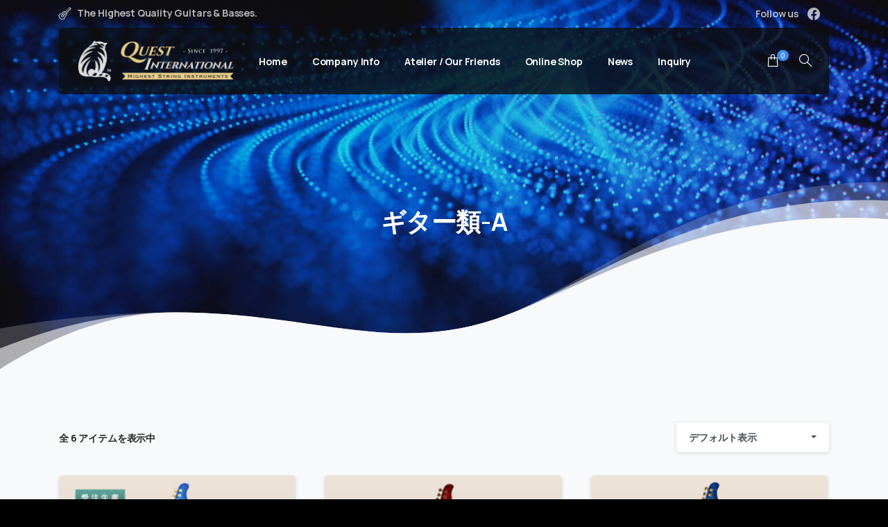

--- FILE ---
content_type: text/html; charset=UTF-8
request_url: https://quest-md.com/?taxonomy=product_shipping_class&term=guitar-bass
body_size: 17515
content:
<!doctype html><html lang="ja"><head><meta charset="UTF-8"><meta name="viewport" content="width=device-width, initial-scale=1, user-scalable=0"><link rel="profile" href="https://gmpg.org/xfn/11"><link rel="pingback" href="https://quest-md.com/jp/xmlrpc.php"/><title>ギター類-A &#8211; クエストインターナショナル</title><meta name='robots' content='max-image-preview:large'/><link rel='dns-prefetch' href='//webfonts.xserver.jp'/><link rel='dns-prefetch' href='//cdn.jsdelivr.net'/><style id='wp-img-auto-sizes-contain-inline-css' type='text/css'>img:is([sizes=auto i],[sizes^="auto," i]){contain-intrinsic-size:3000px 1500px}</style><link rel='stylesheet' id='wp-block-library-css' href='https://quest-md.com/jp/wp-includes/css/dist/block-library/style.min.css?ver=6.9' type='text/css' media='all'/><style id='wp-block-library-inline-css' type='text/css'></style><style id='global-styles-inline-css' type='text/css'>
:root{--wp--preset--aspect-ratio--square: 1;--wp--preset--aspect-ratio--4-3: 4/3;--wp--preset--aspect-ratio--3-4: 3/4;--wp--preset--aspect-ratio--3-2: 3/2;--wp--preset--aspect-ratio--2-3: 2/3;--wp--preset--aspect-ratio--16-9: 16/9;--wp--preset--aspect-ratio--9-16: 9/16;--wp--preset--color--black: #000000;--wp--preset--color--cyan-bluish-gray: #abb8c3;--wp--preset--color--white: #ffffff;--wp--preset--color--pale-pink: #f78da7;--wp--preset--color--vivid-red: #cf2e2e;--wp--preset--color--luminous-vivid-orange: #ff6900;--wp--preset--color--luminous-vivid-amber: #fcb900;--wp--preset--color--light-green-cyan: #7bdcb5;--wp--preset--color--vivid-green-cyan: #00d084;--wp--preset--color--pale-cyan-blue: #8ed1fc;--wp--preset--color--vivid-cyan-blue: #0693e3;--wp--preset--color--vivid-purple: #9b51e0;--wp--preset--gradient--vivid-cyan-blue-to-vivid-purple: linear-gradient(135deg,rgb(6,147,227) 0%,rgb(155,81,224) 100%);--wp--preset--gradient--light-green-cyan-to-vivid-green-cyan: linear-gradient(135deg,rgb(122,220,180) 0%,rgb(0,208,130) 100%);--wp--preset--gradient--luminous-vivid-amber-to-luminous-vivid-orange: linear-gradient(135deg,rgb(252,185,0) 0%,rgb(255,105,0) 100%);--wp--preset--gradient--luminous-vivid-orange-to-vivid-red: linear-gradient(135deg,rgb(255,105,0) 0%,rgb(207,46,46) 100%);--wp--preset--gradient--very-light-gray-to-cyan-bluish-gray: linear-gradient(135deg,rgb(238,238,238) 0%,rgb(169,184,195) 100%);--wp--preset--gradient--cool-to-warm-spectrum: linear-gradient(135deg,rgb(74,234,220) 0%,rgb(151,120,209) 20%,rgb(207,42,186) 40%,rgb(238,44,130) 60%,rgb(251,105,98) 80%,rgb(254,248,76) 100%);--wp--preset--gradient--blush-light-purple: linear-gradient(135deg,rgb(255,206,236) 0%,rgb(152,150,240) 100%);--wp--preset--gradient--blush-bordeaux: linear-gradient(135deg,rgb(254,205,165) 0%,rgb(254,45,45) 50%,rgb(107,0,62) 100%);--wp--preset--gradient--luminous-dusk: linear-gradient(135deg,rgb(255,203,112) 0%,rgb(199,81,192) 50%,rgb(65,88,208) 100%);--wp--preset--gradient--pale-ocean: linear-gradient(135deg,rgb(255,245,203) 0%,rgb(182,227,212) 50%,rgb(51,167,181) 100%);--wp--preset--gradient--electric-grass: linear-gradient(135deg,rgb(202,248,128) 0%,rgb(113,206,126) 100%);--wp--preset--gradient--midnight: linear-gradient(135deg,rgb(2,3,129) 0%,rgb(40,116,252) 100%);--wp--preset--font-size--small: 13px;--wp--preset--font-size--medium: 20px;--wp--preset--font-size--large: 36px;--wp--preset--font-size--x-large: 42px;--wp--preset--spacing--20: 0.44rem;--wp--preset--spacing--30: 0.67rem;--wp--preset--spacing--40: 1rem;--wp--preset--spacing--50: 1.5rem;--wp--preset--spacing--60: 2.25rem;--wp--preset--spacing--70: 3.38rem;--wp--preset--spacing--80: 5.06rem;--wp--preset--shadow--natural: 6px 6px 9px rgba(0, 0, 0, 0.2);--wp--preset--shadow--deep: 12px 12px 50px rgba(0, 0, 0, 0.4);--wp--preset--shadow--sharp: 6px 6px 0px rgba(0, 0, 0, 0.2);--wp--preset--shadow--outlined: 6px 6px 0px -3px rgb(255, 255, 255), 6px 6px rgb(0, 0, 0);--wp--preset--shadow--crisp: 6px 6px 0px rgb(0, 0, 0);}:where(.is-layout-flex){gap: 0.5em;}:where(.is-layout-grid){gap: 0.5em;}body .is-layout-flex{display: flex;}.is-layout-flex{flex-wrap: wrap;align-items: center;}.is-layout-flex > :is(*, div){margin: 0;}body .is-layout-grid{display: grid;}.is-layout-grid > :is(*, div){margin: 0;}:where(.wp-block-columns.is-layout-flex){gap: 2em;}:where(.wp-block-columns.is-layout-grid){gap: 2em;}:where(.wp-block-post-template.is-layout-flex){gap: 1.25em;}:where(.wp-block-post-template.is-layout-grid){gap: 1.25em;}.has-black-color{color: var(--wp--preset--color--black) !important;}.has-cyan-bluish-gray-color{color: var(--wp--preset--color--cyan-bluish-gray) !important;}.has-white-color{color: var(--wp--preset--color--white) !important;}.has-pale-pink-color{color: var(--wp--preset--color--pale-pink) !important;}.has-vivid-red-color{color: var(--wp--preset--color--vivid-red) !important;}.has-luminous-vivid-orange-color{color: var(--wp--preset--color--luminous-vivid-orange) !important;}.has-luminous-vivid-amber-color{color: var(--wp--preset--color--luminous-vivid-amber) !important;}.has-light-green-cyan-color{color: var(--wp--preset--color--light-green-cyan) !important;}.has-vivid-green-cyan-color{color: var(--wp--preset--color--vivid-green-cyan) !important;}.has-pale-cyan-blue-color{color: var(--wp--preset--color--pale-cyan-blue) !important;}.has-vivid-cyan-blue-color{color: var(--wp--preset--color--vivid-cyan-blue) !important;}.has-vivid-purple-color{color: var(--wp--preset--color--vivid-purple) !important;}.has-black-background-color{background-color: var(--wp--preset--color--black) !important;}.has-cyan-bluish-gray-background-color{background-color: var(--wp--preset--color--cyan-bluish-gray) !important;}.has-white-background-color{background-color: var(--wp--preset--color--white) !important;}.has-pale-pink-background-color{background-color: var(--wp--preset--color--pale-pink) !important;}.has-vivid-red-background-color{background-color: var(--wp--preset--color--vivid-red) !important;}.has-luminous-vivid-orange-background-color{background-color: var(--wp--preset--color--luminous-vivid-orange) !important;}.has-luminous-vivid-amber-background-color{background-color: var(--wp--preset--color--luminous-vivid-amber) !important;}.has-light-green-cyan-background-color{background-color: var(--wp--preset--color--light-green-cyan) !important;}.has-vivid-green-cyan-background-color{background-color: var(--wp--preset--color--vivid-green-cyan) !important;}.has-pale-cyan-blue-background-color{background-color: var(--wp--preset--color--pale-cyan-blue) !important;}.has-vivid-cyan-blue-background-color{background-color: var(--wp--preset--color--vivid-cyan-blue) !important;}.has-vivid-purple-background-color{background-color: var(--wp--preset--color--vivid-purple) !important;}.has-black-border-color{border-color: var(--wp--preset--color--black) !important;}.has-cyan-bluish-gray-border-color{border-color: var(--wp--preset--color--cyan-bluish-gray) !important;}.has-white-border-color{border-color: var(--wp--preset--color--white) !important;}.has-pale-pink-border-color{border-color: var(--wp--preset--color--pale-pink) !important;}.has-vivid-red-border-color{border-color: var(--wp--preset--color--vivid-red) !important;}.has-luminous-vivid-orange-border-color{border-color: var(--wp--preset--color--luminous-vivid-orange) !important;}.has-luminous-vivid-amber-border-color{border-color: var(--wp--preset--color--luminous-vivid-amber) !important;}.has-light-green-cyan-border-color{border-color: var(--wp--preset--color--light-green-cyan) !important;}.has-vivid-green-cyan-border-color{border-color: var(--wp--preset--color--vivid-green-cyan) !important;}.has-pale-cyan-blue-border-color{border-color: var(--wp--preset--color--pale-cyan-blue) !important;}.has-vivid-cyan-blue-border-color{border-color: var(--wp--preset--color--vivid-cyan-blue) !important;}.has-vivid-purple-border-color{border-color: var(--wp--preset--color--vivid-purple) !important;}.has-vivid-cyan-blue-to-vivid-purple-gradient-background{background: var(--wp--preset--gradient--vivid-cyan-blue-to-vivid-purple) !important;}.has-light-green-cyan-to-vivid-green-cyan-gradient-background{background: var(--wp--preset--gradient--light-green-cyan-to-vivid-green-cyan) !important;}.has-luminous-vivid-amber-to-luminous-vivid-orange-gradient-background{background: var(--wp--preset--gradient--luminous-vivid-amber-to-luminous-vivid-orange) !important;}.has-luminous-vivid-orange-to-vivid-red-gradient-background{background: var(--wp--preset--gradient--luminous-vivid-orange-to-vivid-red) !important;}.has-very-light-gray-to-cyan-bluish-gray-gradient-background{background: var(--wp--preset--gradient--very-light-gray-to-cyan-bluish-gray) !important;}.has-cool-to-warm-spectrum-gradient-background{background: var(--wp--preset--gradient--cool-to-warm-spectrum) !important;}.has-blush-light-purple-gradient-background{background: var(--wp--preset--gradient--blush-light-purple) !important;}.has-blush-bordeaux-gradient-background{background: var(--wp--preset--gradient--blush-bordeaux) !important;}.has-luminous-dusk-gradient-background{background: var(--wp--preset--gradient--luminous-dusk) !important;}.has-pale-ocean-gradient-background{background: var(--wp--preset--gradient--pale-ocean) !important;}.has-electric-grass-gradient-background{background: var(--wp--preset--gradient--electric-grass) !important;}.has-midnight-gradient-background{background: var(--wp--preset--gradient--midnight) !important;}.has-small-font-size{font-size: var(--wp--preset--font-size--small) !important;}.has-medium-font-size{font-size: var(--wp--preset--font-size--medium) !important;}.has-large-font-size{font-size: var(--wp--preset--font-size--large) !important;}.has-x-large-font-size{font-size: var(--wp--preset--font-size--x-large) !important;}
/*# sourceURL=global-styles-inline-css */
</style>
<style id='classic-theme-styles-inline-css' type='text/css'>
/*! This file is auto-generated */
.wp-block-button__link{color:#fff;background-color:#32373c;border-radius:9999px;box-shadow:none;text-decoration:none;padding:calc(.667em + 2px) calc(1.333em+2px);font-size:1.125em}.wp-block-file__button{background:#32373c;color:#fff;text-decoration:none}</style><link rel='stylesheet' id='cntctfrm_form_style-css' href='https://quest-md.com/jp/wp-content/plugins/contact-form-plugin/css/form_style.css?ver=4.3.2' type='text/css' media='all'/><link rel='stylesheet' id='rs-plugin-settings-css' href='https://quest-md.com/jp/wp-content/plugins/revslider/public/assets/css/rs6.css?ver=6.4.11' type='text/css' media='all'/><style id='rs-plugin-settings-inline-css' type='text/css'>#rs-demo-id{}</style><link rel='stylesheet' id='a3_wc_email_inquiry_style-css' href='https://quest-md.com/jp/wp-content/plugins/woocommerce-email-inquiry-cart-options/assets/css/wc_email_inquiry_style.css?ver=2.5.1' type='text/css' media='all'/><link rel='stylesheet' id='woocommerce-layout-css' href='https://quest-md.com/jp/wp-content/plugins/woocommerce/assets/css/woocommerce-layout.css?ver=7.7.2' type='text/css' media='all'/><link rel='stylesheet' id='woocommerce-smallscreen-css' href='https://quest-md.com/jp/wp-content/plugins/woocommerce/assets/css/woocommerce-smallscreen.css?ver=7.7.2' type='text/css' media='only screen and (max-width: 768px)'/><style id='woocommerce-inline-inline-css' type='text/css'>.woocommerce form .form-row
.required{visibility:visible}</style><link rel='stylesheet' id='wc-gateway-linepay-smart-payment-buttons-css' href='https://quest-md.com/jp/wp-content/plugins/woocommerce-for-japan/assets/css/linepay_button.css?ver=6.9' type='text/css' media='all'/><link rel='stylesheet' id='essentials-child-style-css' href='https://quest-md.com/jp/wp-content/themes/essentials-child/style.css?ver=6.9' type='text/css' media='all'/><style id='pix-intro-handle-inline-css' type='text/css'>body:not(.render) .pix-overlay-item{opacity:0 !important}body:not(.pix-loaded) .pix-wpml-header-btn{opacity:0}html:not(.render){background:#000  !important}.pix-page-loading-bg:after{content:" ";position:fixed;top:0;left:0;width:100vw;height:100vh;display:block;background:#000 !important;pointer-events:none;transform:scaleX(1);// transition: transform .2s ease-in-out;transition:transform .2s cubic-bezier(.27,.76,.38,.87);transform-origin:right center;z-index:99999999999999999999}body.render .pix-page-loading-bg:after{transform:scaleX(0);transform-origin:left center}</style><link rel='stylesheet' id='essentials-bootstrap-css' href='https://quest-md.com/jp/wp-content/themes/essentials/inc/scss/bootstrap.min.css?ver=6.9' type='text/css' media='all'/><link rel='stylesheet' id='essentials-woocommerce-style-css' href='https://quest-md.com/jp/wp-content/themes/essentials/woocommerce.css?ver=6.9' type='text/css' media='all'/><style id='essentials-woocommerce-style-inline-css' type='text/css'>@font-face{font-family:"pixstar";src:url("https://quest-md.com/jp/wp-content/themes/essentials/woocommerce/pixfort/fonts/pixstar.eot");src:url("https://quest-md.com/jp/wp-content/themes/essentials/woocommerce/pixfort/fonts/pixstar.eot?#iefix") format("embedded-opentype"),
url("https://quest-md.com/jp/wp-content/themes/essentials/woocommerce/pixfort/fonts/pixstar.woff") format("woff"),
url("https://quest-md.com/jp/wp-content/themes/essentials/woocommerce/pixfort/fonts/pixstar.ttf") format("truetype"),
url("https://quest-md.com/jp/wp-content/themes/essentials/woocommerce/pixfort/fonts/pixstar.svg#star") format("svg");font-weight:normal;font-style:normal}</style><link rel='stylesheet' id='js_composer_front-css' href='https://quest-md.com/jp/wp-content/plugins/js_composer/assets/css/js_composer.min.css?ver=6.6.0' type='text/css' media='all'/><link rel='stylesheet' id='a3wc_email_inquiry_cart_options-css' href='//quest-md.com/jp/wp-content/uploads/sass/wc_email_inquiry_cart_options.min.css?ver=1668414653' type='text/css' media='all'/><link rel='stylesheet' id='pix-flickity-style-css' href='https://quest-md.com/jp/wp-content/themes/essentials/css/build/flickity.min.css?ver=2.0.2' type='text/css' media='all'/><link rel='stylesheet' id='essentials-pixicon-font-css' href='https://quest-md.com/jp/wp-content/themes/essentials/css/build/pixicon-main/style.min.css?ver=2.0.2' type='text/css' media='all'/><link rel='stylesheet' id='pix-popups-style-css' href='https://quest-md.com/jp/wp-content/themes/essentials/css/jquery-confirm.min.css?ver=2.0.2' type='text/css' media='all'/><link rel='stylesheet' id='essentials-select-css-css' href='https://quest-md.com/jp/wp-content/themes/essentials/css/build/bootstrap-select.min.css?ver=2.0.2' type='text/css' media='all'/><link rel='stylesheet' id='pix-woo-style-css' href='https://quest-md.com/jp/wp-content/uploads/wp-scss-cache/pix-woo-style.css?ver=1630661884' type='text/css' media='all'/><link rel='stylesheet' id='pix-essentials-style-2-css' href='https://quest-md.com/jp/wp-content/uploads/wp-scss-cache/pix-essentials-style-2.css?ver=1631250889' type='text/css' media='all'/><link rel='stylesheet' id='wpgdprc-front-css-css' href='https://quest-md.com/jp/wp-content/plugins/wp-gdpr-compliance/Assets/css/front.css?ver=1685965310' type='text/css' media='all'/><style id='wpgdprc-front-css-inline-css' type='text/css'>:root{--wp-gdpr--bar--background-color:#000;--wp-gdpr--bar--color:#fff;--wp-gdpr--button--background-color:#ccc;--wp-gdpr--button--background-color--darken:#a5a5a5;--wp-gdpr--button--color:#fff}</style> <script type="text/javascript" src="https://quest-md.com/jp/wp-includes/js/jquery/jquery.min.js?ver=3.7.1" id="jquery-core-js"></script> <script type="text/javascript" src="https://quest-md.com/jp/wp-includes/js/jquery/jquery-migrate.min.js?ver=3.4.1" id="jquery-migrate-js"></script> <script type="text/javascript" src="//webfonts.xserver.jp/js/xserver.js?ver=1.2.4" id="typesquare_std-js"></script> <script type="text/javascript" src="https://quest-md.com/jp/wp-content/plugins/revslider/public/assets/js/rbtools.min.js?ver=6.4.8" id="tp-tools-js"></script> <script type="text/javascript" src="https://quest-md.com/jp/wp-content/plugins/revslider/public/assets/js/rs6.min.js?ver=6.4.11" id="revmin-js"></script> <script type="text/javascript" src="https://quest-md.com/jp/wp-content/plugins/woocommerce/assets/js/jquery-blockui/jquery.blockUI.min.js?ver=2.7.0-wc.7.7.2" id="jquery-blockui-js"></script> <script type="text/javascript" id="wc-add-to-cart-js-extra">var wc_add_to_cart_params={"ajax_url":"/jp/wp-admin/admin-ajax.php","wc_ajax_url":"/?wc-ajax=%%endpoint%%","i18n_view_cart":"\u304a\u8cb7\u3044\u7269\u30ab\u30b4\u3092\u8868\u793a","cart_url":"https://quest-md.com/cart/","is_cart":"","cart_redirect_after_add":"yes"};</script> <script type="text/javascript" src="https://quest-md.com/jp/wp-content/plugins/woocommerce/assets/js/frontend/add-to-cart.min.js?ver=7.7.2" id="wc-add-to-cart-js"></script> <script type="text/javascript" src="https://quest-md.com/jp/wp-content/plugins/js_composer/assets/js/vendors/woocommerce-add-to-cart.js?ver=6.6.0" id="vc_woocommerce-add-to-cart-js-js"></script> <script type="text/javascript" id="wpgdprc-front-js-js-extra">var wpgdprcFront={"ajaxUrl":"https://quest-md.com/jp/wp-admin/admin-ajax.php","ajaxNonce":"d26ec3e364","ajaxArg":"security","pluginPrefix":"wpgdprc","blogId":"1","isMultiSite":"","locale":"ja","showSignUpModal":"","showFormModal":"","cookieName":"wpgdprc-consent","consentVersion":"","path":"/","prefix":"wpgdprc"};</script> <script type="text/javascript" src="https://quest-md.com/jp/wp-content/plugins/wp-gdpr-compliance/Assets/js/front.min.js?ver=1685965310" id="wpgdprc-front-js-js"></script> <noscript><style>.woocommerce-product-gallery{opacity:1 !important}</style></noscript><meta name="generator" content="Powered by WPBakery Page Builder - drag and drop page builder for WordPress."/><meta name="generator" content="Powered by Slider Revolution 6.4.11 - responsive, Mobile-Friendly Slider Plugin for WordPress with comfortable drag and drop interface."/> <script type="text/javascript">function setREVStartSize(e){window.RSIW=window.RSIW===undefined?window.innerWidth:window.RSIW;window.RSIH=window.RSIH===undefined?window.innerHeight:window.RSIH;try{var pw=document.getElementById(e.c).parentNode.offsetWidth,newh;pw=pw===0||isNaN(pw)?window.RSIW:pw;e.tabw=e.tabw===undefined?0:parseInt(e.tabw);e.thumbw=e.thumbw===undefined?0:parseInt(e.thumbw);e.tabh=e.tabh===undefined?0:parseInt(e.tabh);e.thumbh=e.thumbh===undefined?0:parseInt(e.thumbh);e.tabhide=e.tabhide===undefined?0:parseInt(e.tabhide);e.thumbhide=e.thumbhide===undefined?0:parseInt(e.thumbhide);e.mh=e.mh===undefined||e.mh==""||e.mh==="auto"?0:parseInt(e.mh,0);if(e.layout==="fullscreen"||e.l==="fullscreen")
newh=Math.max(e.mh,window.RSIH);else{e.gw=Array.isArray(e.gw)?e.gw:[e.gw];for(var i in e.rl)if(e.gw[i]===undefined||e.gw[i]===0)e.gw[i]=e.gw[i-1];e.gh=e.el===undefined||e.el===""||(Array.isArray(e.el)&&e.el.length==0)?e.gh:e.el;e.gh=Array.isArray(e.gh)?e.gh:[e.gh];for(var i in e.rl)if(e.gh[i]===undefined||e.gh[i]===0)e.gh[i]=e.gh[i-1];var nl=new Array(e.rl.length),ix=0,sl;e.tabw=e.tabhide>=pw?0:e.tabw;e.thumbw=e.thumbhide>=pw?0:e.thumbw;e.tabh=e.tabhide>=pw?0:e.tabh;e.thumbh=e.thumbhide>=pw?0:e.thumbh;for(var i in e.rl)nl[i]=e.rl[i]<window.RSIW?0:e.rl[i];sl=nl[0];for(var i in nl)if(sl>nl[i]&&nl[i]>0){sl=nl[i];ix=i;}
var m=pw>(e.gw[ix]+e.tabw+e.thumbw)?1:(pw-(e.tabw+e.thumbw))/(e.gw[ix]);newh=(e.gh[ix]*m)+(e.tabh+e.thumbh);}
if(window.rs_init_css===undefined)window.rs_init_css=document.head.appendChild(document.createElement("style"));document.getElementById(e.c).height=newh+"px";window.rs_init_css.innerHTML+="#"+e.c+"_wrapper { height: "+newh+"px }";}catch(e){console.log("Failure at Presize of Slider:"+e)}};</script> <style type="text/css" id="wp-custom-css">.su-button{margin-bottom:8px}form.woocommerce-cart-form .retail-price, .shop_table span.retail-price{display:none}ul.products span.woocommerce-Price-amount bdi::before{content:' 希望小売価格：';font-size:0.7em;color:#000}h4.price span.woocommerce-Price-amount bdi::before{content:' 希望小売価格：';font-size:0.7em;color:#000}.wp-image-18057{display:block;margin:5px
auto 5px auto;border:1px
solid #FFF !important;padding:5px
!important;background-color:#FFF !important;background-image:none}</style><noscript><style>.wpb_animate_when_almost_visible{opacity:1}</style></noscript><style id='pix-intro-area-handle-inline-css' type='text/css'>
.pix-intro-container { padding-top:150px;padding-bottom:180px; }
/*# sourceURL=pix-intro-area-handle-inline-css */
</style>
<link rel='stylesheet' id='elementor-frontend-css' href='https://quest-md.com/jp/wp-content/plugins/elementor/assets/css/frontend.min.css?ver=3.4.3' type='text/css' media='all'/>
<style id='elementor-frontend-inline-css' type='text/css'>
@font-face{font-family:eicons;src:url(https://quest-md.com/jp/wp-content/plugins/elementor/assets/lib/eicons/fonts/eicons.eot?5.10.0);src:url(https://quest-md.com/jp/wp-content/plugins/elementor/assets/lib/eicons/fonts/eicons.eot?5.10.0#iefix) format("embedded-opentype"),url(https://quest-md.com/jp/wp-content/plugins/elementor/assets/lib/eicons/fonts/eicons.woff2?5.10.0) format("woff2"),url(https://quest-md.com/jp/wp-content/plugins/elementor/assets/lib/eicons/fonts/eicons.woff?5.10.0) format("woff"),url(https://quest-md.com/jp/wp-content/plugins/elementor/assets/lib/eicons/fonts/eicons.ttf?5.10.0) format("truetype"),url(https://quest-md.com/jp/wp-content/plugins/elementor/assets/lib/eicons/fonts/eicons.svg?5.10.0#eicon) format("svg");font-weight:400;font-style:normal}
/*# sourceURL=elementor-frontend-inline-css */
</style>
<link rel='stylesheet' id='elementor-post-3368-css' href='https://quest-md.com/jp/wp-content/uploads/elementor/css/post-3368.css?ver=1764807352' type='text/css' media='all'/>
<link rel='stylesheet' id='pixfort-likes-css' href='https://quest-md.com/jp/wp-content/plugins/pixfort-likes/styles/pixfort-likes.css?ver=6.9' type='text/css' media='all'/>
<link rel='stylesheet' id='pixfort-likes-odometer-css' href='https://quest-md.com/jp/wp-content/plugins/pixfort-likes/styles/odometer-theme-default.css?ver=6.9' type='text/css' media='all'/>
<link rel='stylesheet' id='wpb-google-font-primary-css' href='https://fonts.googleapis.com/css?family=Manrope%3A400%2C700&#038;display=swap&#038;ver=6.9' type='text/css' media='all'/>
<link rel='stylesheet' id='elementor-icons-css' href='https://quest-md.com/jp/wp-content/plugins/elementor/assets/lib/eicons/css/elementor-icons.min.css?ver=5.12.0' type='text/css' media='all'/>
<link rel='stylesheet' id='elementor-post-1-css' href='https://quest-md.com/jp/wp-content/uploads/elementor/css/post-1.css?ver=1684475005' type='text/css' media='all'/>
<link rel='stylesheet' id='elementor-pro-css' href='https://quest-md.com/jp/wp-content/plugins/elementor-pro/assets/css/frontend.min.css?ver=3.4.1' type='text/css' media='all'/>
<link rel='stylesheet' id='elementor-global-css' href='https://quest-md.com/jp/wp-content/uploads/elementor/css/global.css?ver=1705555244' type='text/css' media='all'/>
<link rel='stylesheet' id='e-animations-css' href='https://quest-md.com/jp/wp-content/plugins/elementor/assets/lib/animations/animations.min.css?ver=3.4.3' type='text/css' media='all'/>
<link rel='stylesheet' id='google-fonts-1-css' href='https://fonts.googleapis.com/css?family=Roboto%3A100%2C100italic%2C200%2C200italic%2C300%2C300italic%2C400%2C400italic%2C500%2C500italic%2C600%2C600italic%2C700%2C700italic%2C800%2C800italic%2C900%2C900italic%7CRoboto+Slab%3A100%2C100italic%2C200%2C200italic%2C300%2C300italic%2C400%2C400italic%2C500%2C500italic%2C600%2C600italic%2C700%2C700italic%2C800%2C800italic%2C900%2C900italic&#038;display=auto&#038;ver=6.9' type='text/css' media='all'/>
<style id='pix-custom-css-inline-css' type='text/css'>
.my-2 {
	margin-bottom: 40px!important;
}
tr.woocommerce-product-attributes-item--weight {
	display: none!important;
}
tr.woocommerce-product-attributes-item--dimensions {
	display: none!important ;
}
span.mr-1 {
	display: none!important;
}
/*# sourceURL=pix-custom-css-inline-css */
</style>
</head><body class="archive tax-product_shipping_class term-guitar-bass term-58 wp-theme-essentials wp-child-theme-essentials-child theme-essentials woocommerce woocommerce-page woocommerce-no-js hfeed  bg-black woocommerce-active wpb-js-composer js-comp-ver-6.6.0 vc_responsive elementor-default elementor-kit-1" style=""><noscript><meta HTTP-EQUIV="refresh" content="0;url='https://quest-md.com/?taxonomy=product_shipping_class&amp;term=guitar-bass&amp;PageSpeed=noscript'" /><style><!--table,div,span,font,p{display:none} --></style><div style="display:block">Please click <a href="https://quest-md.com/?taxonomy=product_shipping_class&amp;term=guitar-bass&amp;PageSpeed=noscript">here</a> if you are not redirected within a few seconds.</div></noscript><div class="pix-page-loading-bg"></div><div id="page" class="site bg-white"><div class="pix-header-boxed pix-is-sticky-header position-relative"><div class="position-absolute w-100 "><div class="pix-topbar position-relative pix-header-desktop pix-topbar-normal  bg-transparent  text-white sticky-top2 p-sticky" style="z-index:999998;"><div class="container"><div class="row d-flex align-items-center align-items-stretch"><div class="col-12 col-lg-6 column pix-header-min-height text-left justify-content-start py-md-0 d-flex align-items-center"><div class="d-inline-flex align-items-center2 line-height-1 pix-py-5 pix-hover-item mb-0">
<a data-anim-type="disabled" class="text-light-opacity-7 font-weight-bold btn btn-link p-0 line-height-1 pix-header-text text-sm  d-inline-flex2 align-items-center2" href="" style="">
<i class="pixicon-guitar pix-header-icon-format pix-mr-5 pix-header-icon-style"></i>
<span>The Highest Quality Guitars & Basses.</span>
</a></div></div><div class="col-12 col-lg-6 column text-right justify-content-end pix-header-min-height py-md-0 d-flex align-items-center justify-content-end"><div data-anim-type="disabled" class="d-inline-flex line-height-1 align-items-center text-sm pix-header-text pix-py-5 text-light-opacity-7 font-weight-bold mb-0">
<span class="line-height-1">Follow us</span></div><div class="pix-px-5 d-inline-block2 d-inline-flex align-items-between pix-social text-18 " data-anim-type="disabled">
<a class="d-flex align-items-center pix-header-text text-light-opacity-7" target="_self" href="https://www.facebook.com/toshio.owa" title="Facebook"><i class="pixicon-facebook3 px-2"></i></a></div></div></div></div></div><div class="pix-header-placeholder position-relative d-block w-100">
<header id="masthead" class="pix-header pix-header-desktop d-block2 pix-header-normal2 pix-scroll-shadow sticky-top2 position-relative pix-header-box " data-text="white" data-text-scroll="white"><div class="container"><div class="pix-header-box-part  pix-main-part pix-header-container-area bg-dark-opacity-8 pix-header-box-rounded-top rounded-xl rounded-xl" data-bg-class="bg-dark-opacity-8" data-bg-color="" style="" data-scroll-class="bg-dark-opacity-8" data-scroll-color="">
<nav class="navbar pix-main-menu navbar-hover-drop navbar-expand-lg navbar-light text-left">
<span class="mx-1"></span><div class="slide-in-container d-flex align-items-center"><div class="d-inline-block animate-in slide-in-container" data-anim-type="slide-in-up" style="">
<a class="navbar-brand" href="https://quest-md.com/" target="" rel="home">
<img class="" height="66" width="" src="https://quest-md.com/jp/wp-content/uploads/2022/08/Quest-2022-logo-2x.png" alt="クエストインターナショナル" style="height:66px;width:auto;">
</a></div></div>
<span class="mx-2"></span><div id="navbarNav-516" class="collapse navbar-collapse align-self-stretch pix-primary-nav-line  "><ul id="menu-default-essentials-menu" class="navbar-nav nav-style-megamenu align-self-stretch align-items-center "><li itemscope="itemscope" itemtype="https://www.schema.org/SiteNavigationElement" id="menu-item-17305" class="menu-item menu-item-type-post_type menu-item-object-page menu-item-home menu-item-17305 nav-item dropdown d-lg-flex nav-item-display align-self-stretch overflow-visible align-items-center"><a title="Home" class="text-white font-weight-bold pix-nav-link  nav-link animate-in" target="_self" href="https://quest-md.com/" data-anim-type="fade-in"><span class="pix-dropdown-title text-sm  pix-header-text">Home</span></a></li><li itemscope="itemscope" itemtype="https://www.schema.org/SiteNavigationElement" id="menu-item-13450" class="menu-item menu-item-type-post_type menu-item-object-page menu-item-13450 nav-item dropdown d-lg-flex nav-item-display align-self-stretch overflow-visible align-items-center"><a title="会社概要" class="text-white font-weight-bold pix-nav-link  nav-link animate-in" target="_self" href="https://quest-md.com/about-us/" data-anim-type="fade-in"><span class="pix-dropdown-title text-sm  pix-header-text">Company Info</span></a></li><li itemscope="itemscope" itemtype="https://www.schema.org/SiteNavigationElement" id="menu-item-13610" class="menu-item menu-item-type-post_type menu-item-object-page menu-item-13610 nav-item dropdown d-lg-flex nav-item-display align-self-stretch overflow-visible align-items-center"><a title="アトリエ" class="text-white font-weight-bold pix-nav-link  nav-link animate-in" target="_self" href="https://quest-md.com/atelier/" data-anim-type="fade-in"><span class="pix-dropdown-title text-sm  pix-header-text">Atelier / Our Friends</span></a></li><li itemscope="itemscope" itemtype="https://www.schema.org/SiteNavigationElement" id="menu-item-13414" class="menu-item menu-item-type-post_type menu-item-object-page menu-item-has-children dropdown menu-item-13414 nav-item dropdown d-lg-flex nav-item-display align-self-stretch overflow-visible align-items-center mega-item pix-mega-style-default"><a title="製品一覧" class="text-white font-weight-bold pix-nav-link  dropdown-toggle nav-link animate-in" target="_self" href="https://quest-md.com/shop/" data-toggle="dropdown" aria-haspopup="true" aria-expanded="false" id="menu-item-dropdown-13414" data-anim-type="fade-in"><span class="pix-dropdown-title text-sm  pix-header-text">Online Shop</span></a><div class="dropdown-menu" aria-labelledby="menu-item-dropdown-13414" role="menu"><div class="submenu-box bg-white overflow-hidden2"><div class="container overflow-hidden"><div class="row w-100"><div class="col-lg-3 none pix-p-202 "><div class="d-block position-relative w-100 pix-menu-box menu-item menu-item-type-post_type menu-item-object-page menu-item-14274 nav-item dropdown d-lg-flex nav-item-display align-self-stretch overflow-visible align-items-center w-100  pix-dark pix-menu-full-height"><div class="item-inner pix-menu-box-inner d-flex align-items-end w-100 h-100 pix-hover-item  position-relative overflow-hidden" style="-webkit-transform: translateZ(0);transform: translateZ(0);"><img width="1000" height="1200" src="https://quest-md.com/jp/wp-content/uploads/2021/09/MD-Menu-A.jpg" class="pix-bg-image d-inline-block w-100 pix-img-scale pix-opacity-10" alt="" decoding="async" fetchpriority="high" srcset="https://quest-md.com/jp/wp-content/uploads/2021/09/MD-Menu-A.jpg 1000w, https://quest-md.com/jp/wp-content/uploads/2021/09/MD-Menu-A-250x300.jpg 250w, https://quest-md.com/jp/wp-content/uploads/2021/09/MD-Menu-A-853x1024.jpg 853w, https://quest-md.com/jp/wp-content/uploads/2021/09/MD-Menu-A-768x922.jpg 768w, https://quest-md.com/jp/wp-content/uploads/2021/09/MD-Menu-A-600x720.jpg 600w" sizes="(max-width: 1000px) 100vw, 1000px"/><a target="_self" href="https://quest-md.com/shop/md-mm-produce/" class="pix-img-overlay pix-box-container d-md-flex align-items-center w-100 justify-content-center pix-p-20"><h6 class="text-heading-default font-weight-bold pix-box-title">MD MM-Produce</h6><span class="pix-box-text text-body-default text-sm">Premier Guitar</span><span class="pix-box-link text-heading-default btn btn-sm p-0 font-weight-bold pix-py-5 text-sm2 pix-hover-item d-flex align-items-center align-self-stretch text-left">Go To Product List <i class="ml-2 pixicon-angle-right d-flex align-self-center font-weight-bold pix-hover-right" style="line-height:16px;"></i></span></a></div></div></div><div class="col-lg-3 none pix-p-202 "><div class="d-block position-relative w-100 pix-menu-box menu-item menu-item-type-post_type menu-item-object-page menu-item-14843 nav-item dropdown d-lg-flex nav-item-display align-self-stretch overflow-visible align-items-center w-100  pix-dark pix-menu-full-height"><div class="item-inner pix-menu-box-inner d-flex align-items-end w-100 h-100 pix-hover-item  position-relative overflow-hidden" style="-webkit-transform: translateZ(0);transform: translateZ(0);"><img width="1000" height="1200" src="https://quest-md.com/jp/wp-content/uploads/2021/09/Landscape-MenuA.jpg" class="pix-bg-image d-inline-block w-100 pix-img-scale pix-opacity-10" alt="" decoding="async" srcset="https://quest-md.com/jp/wp-content/uploads/2021/09/Landscape-MenuA.jpg 1000w, https://quest-md.com/jp/wp-content/uploads/2021/09/Landscape-MenuA-250x300.jpg 250w, https://quest-md.com/jp/wp-content/uploads/2021/09/Landscape-MenuA-853x1024.jpg 853w, https://quest-md.com/jp/wp-content/uploads/2021/09/Landscape-MenuA-768x922.jpg 768w, https://quest-md.com/jp/wp-content/uploads/2021/09/Landscape-MenuA-600x720.jpg 600w" sizes="(max-width: 1000px) 100vw, 1000px"/><a target="_self" href="https://quest-md.com/shop/landscape/" class="pix-img-overlay pix-box-container d-md-flex align-items-center w-100 justify-content-center pix-p-20"><h6 class="text-heading-default font-weight-bold pix-box-title">Landscape</h6><span class="pix-box-text text-body-default text-sm">Sweet Jazz & Swing Bass</span><span class="pix-box-link text-heading-default btn btn-sm p-0 font-weight-bold pix-py-5 text-sm2 pix-hover-item d-flex align-items-center align-self-stretch text-left">Go To Product List <i class="ml-2 pixicon-angle-right d-flex align-self-center font-weight-bold pix-hover-right" style="line-height:16px;"></i></span></a></div></div></div><div class="col-lg-3 none pix-p-202 "><div class="d-block position-relative w-100 pix-menu-box menu-item menu-item-type-custom menu-item-object-custom menu-item-13384 nav-item dropdown d-lg-flex nav-item-display align-self-stretch overflow-visible align-items-center w-100  pix-dark pix-menu-full-height"><div class="item-inner pix-menu-box-inner d-flex align-items-end w-100 h-100 pix-hover-item  position-relative overflow-hidden" style="-webkit-transform: translateZ(0);transform: translateZ(0);"><img width="1000" height="1200" src="https://quest-md.com/jp/wp-content/uploads/2021/09/GOTOH-Menu-B.jpg" class="pix-bg-image d-inline-block w-100 pix-img-scale pix-opacity-10" alt="" decoding="async" srcset="https://quest-md.com/jp/wp-content/uploads/2021/09/GOTOH-Menu-B.jpg 1000w, https://quest-md.com/jp/wp-content/uploads/2021/09/GOTOH-Menu-B-250x300.jpg 250w, https://quest-md.com/jp/wp-content/uploads/2021/09/GOTOH-Menu-B-853x1024.jpg 853w, https://quest-md.com/jp/wp-content/uploads/2021/09/GOTOH-Menu-B-768x922.jpg 768w, https://quest-md.com/jp/wp-content/uploads/2021/09/GOTOH-Menu-B-600x720.jpg 600w" sizes="(max-width: 1000px) 100vw, 1000px"/><a target="_blank" href="https://g-gotoh.com" class="pix-img-overlay pix-box-container d-md-flex align-items-center w-100 justify-content-center pix-p-20"><h6 class="text-heading-default font-weight-bold pix-box-title">G-GOTOH</h6><span class="pix-box-text text-body-default text-sm">String Instruments Parts</span><span class="pix-box-link text-heading-default btn btn-sm p-0 font-weight-bold pix-py-5 text-sm2 pix-hover-item d-flex align-items-center align-self-stretch text-left">Go To Official Web <i class="ml-2 pixicon-angle-right d-flex align-self-center font-weight-bold pix-hover-right" style="line-height:16px;"></i></span></a></div></div></div></div></div></div></div></li><li itemscope="itemscope" itemtype="https://www.schema.org/SiteNavigationElement" id="menu-item-13611" class="menu-item menu-item-type-post_type menu-item-object-page menu-item-13611 nav-item dropdown d-lg-flex nav-item-display align-self-stretch overflow-visible align-items-center"><a title="ニュース" class="text-white font-weight-bold pix-nav-link  nav-link animate-in" target="_self" href="https://quest-md.com/news/" data-anim-type="fade-in"><span class="pix-dropdown-title text-sm  pix-header-text">News</span></a></li><li itemscope="itemscope" itemtype="https://www.schema.org/SiteNavigationElement" id="menu-item-18260" class="menu-item menu-item-type-post_type menu-item-object-page menu-item-18260 nav-item dropdown d-lg-flex nav-item-display align-self-stretch overflow-visible align-items-center"><a title="お問い合わせ" class="text-white font-weight-bold pix-nav-link  nav-link animate-in" target="_self" href="https://quest-md.com/inquiry/" data-anim-type="fade-in"><span class="pix-dropdown-title text-sm  pix-header-text">Inquiry</span></a></li></ul></div> <a data-anim-type="fade-in-left" href="https://quest-md.com/cart" class="btn pix-header-btn btn-link m-0 p-0 pix-header-text pix-px-15 fly-sm2 pix-cart-btn pix-open-sidebar text-white d-inline-flex align-items-center animate-in"><i class="pixicon-bag-2 text-18 scale2 position-relative font-weight-bold"></i><span class="cart-count woo-cart-count badge-pill bg-primary">0</span></a>
<a data-anim-type="fade-in-left" href="#" class="btn pix-header-btn btn-link p-0 pix-px-15 pix-search-btn pix-toggle-overlay m-0 animate-in d-inline-flex align-items-center text-white"><i class="pixicon-zoom text-18 pix-header-text font-weight-bold"></i></a>
</nav></div><div class="pix-header-desktop pix-header-stack  bg-transparent  pix-header-box-part"><div class="container"><div class="row"><div class="col-12 col-lg-4 column text-center  text-left justify-content-start py-md-0 d-flex align-items-center"></div><div class="col-12 col-lg-4 column text-center  text-center justify-content-center py-md-0 d-flex align-items-center"></div><div class="col-12 col-lg-4 column text-center  text-right justify-content-end py-md-0 d-flex align-items-center"></div></div></div></div></div></header></div></div></div>
<header id="mobile_head" class="pix-header pix-header-mobile d-inline-block pix-header-normal pix-scroll-shadow sticky-top header-scroll2 bg-dark-opacity-8" style=""><div class="container">
<nav class="navbar navbar-hover-drop navbar-expand-lg2 navbar-light d-inline-block2"><div class="slide-in-container d-flex align-items-center"><div class="d-inline-block animate-in slide-in-container" data-anim-type="slide-in-up" style="">
<a class="navbar-brand" href="https://quest-md.com/" target="" rel="home">
<img src="https://quest-md.com/jp/wp-content/uploads/2022/08/Quest-2022-logo1.png" alt="クエストインターナショナル" style="height:50px;width:auto;">
</a></div></div>
<button class="navbar-toggler hamburger--spin hamburger small-menu-toggle" type="button" data-toggle="collapse" data-target="#navbarNav-917" aria-controls="navbarNav-917" aria-expanded="false" aria-label="Toggle navigation">
<span class="hamburger-box"><span class="hamburger-inner bg-white">
<span class="hamburger-inner-before bg-white"></span>
<span class="hamburger-inner-after bg-white"></span>
</span></span>
</button><div id="navbarNav-917" class="collapse navbar-collapse align-self-stretch   "><ul id="menu-default-essentials-menu-1" class="navbar-nav nav-style-megamenu align-self-stretch align-items-center "><li itemscope="itemscope" itemtype="https://www.schema.org/SiteNavigationElement" class="menu-item menu-item-type-post_type menu-item-object-page menu-item-home menu-item-17305 nav-item dropdown d-lg-flex nav-item-display align-self-stretch overflow-visible align-items-center"><a title="Home" class="text-white font-weight-bold pix-nav-link  nav-link animate-in" target="_self" href="https://quest-md.com/" data-anim-type="fade-in"><span class="pix-dropdown-title text-sm  pix-header-text">Home</span></a></li><li itemscope="itemscope" itemtype="https://www.schema.org/SiteNavigationElement" class="menu-item menu-item-type-post_type menu-item-object-page menu-item-13450 nav-item dropdown d-lg-flex nav-item-display align-self-stretch overflow-visible align-items-center"><a title="会社概要" class="text-white font-weight-bold pix-nav-link  nav-link animate-in" target="_self" href="https://quest-md.com/about-us/" data-anim-type="fade-in"><span class="pix-dropdown-title text-sm  pix-header-text">Company Info</span></a></li><li itemscope="itemscope" itemtype="https://www.schema.org/SiteNavigationElement" class="menu-item menu-item-type-post_type menu-item-object-page menu-item-13610 nav-item dropdown d-lg-flex nav-item-display align-self-stretch overflow-visible align-items-center"><a title="アトリエ" class="text-white font-weight-bold pix-nav-link  nav-link animate-in" target="_self" href="https://quest-md.com/atelier/" data-anim-type="fade-in"><span class="pix-dropdown-title text-sm  pix-header-text">Atelier / Our Friends</span></a></li><li itemscope="itemscope" itemtype="https://www.schema.org/SiteNavigationElement" class="menu-item menu-item-type-post_type menu-item-object-page menu-item-has-children dropdown menu-item-13414 nav-item dropdown d-lg-flex nav-item-display align-self-stretch overflow-visible align-items-center mega-item pix-mega-style-default"><a title="製品一覧" class="text-white font-weight-bold pix-nav-link  dropdown-toggle nav-link animate-in" target="_self" href="https://quest-md.com/shop/" data-toggle="dropdown" aria-haspopup="true" aria-expanded="false" id="menu-item-dropdown-13414" data-anim-type="fade-in"><span class="pix-dropdown-title text-sm  pix-header-text">Online Shop</span></a><div class="dropdown-menu" aria-labelledby="menu-item-dropdown-13414" role="menu"><div class="submenu-box bg-gray-1 overflow-hidden2"><div class="container overflow-hidden"><div class="row w-100"><div class="col-lg-3 none pix-p-202 "><div class="d-block position-relative w-100 pix-menu-box menu-item menu-item-type-post_type menu-item-object-page menu-item-14274 nav-item dropdown d-lg-flex nav-item-display align-self-stretch overflow-visible align-items-center w-100  pix-dark pix-menu-full-height"><div class="item-inner pix-menu-box-inner d-flex align-items-end w-100 h-100 pix-hover-item  position-relative overflow-hidden" style="-webkit-transform: translateZ(0);transform: translateZ(0);"><img width="1000" height="1200" src="https://quest-md.com/jp/wp-content/uploads/2021/09/MD-Menu-A.jpg" class="pix-bg-image d-inline-block w-100 pix-img-scale pix-opacity-10" alt="" decoding="async" srcset="https://quest-md.com/jp/wp-content/uploads/2021/09/MD-Menu-A.jpg 1000w, https://quest-md.com/jp/wp-content/uploads/2021/09/MD-Menu-A-250x300.jpg 250w, https://quest-md.com/jp/wp-content/uploads/2021/09/MD-Menu-A-853x1024.jpg 853w, https://quest-md.com/jp/wp-content/uploads/2021/09/MD-Menu-A-768x922.jpg 768w, https://quest-md.com/jp/wp-content/uploads/2021/09/MD-Menu-A-600x720.jpg 600w" sizes="(max-width: 1000px) 100vw, 1000px"/><a target="_self" href="https://quest-md.com/shop/md-mm-produce/" class="pix-img-overlay pix-box-container d-md-flex align-items-center w-100 justify-content-center pix-p-20"><h6 class="text-heading-default font-weight-bold pix-box-title">MD MM-Produce</h6><span class="pix-box-text text-body-default text-sm">Premier Guitar</span><span class="pix-box-link text-heading-default btn btn-sm p-0 font-weight-bold pix-py-5 text-sm2 pix-hover-item d-flex align-items-center align-self-stretch text-left">Go To Product List <i class="ml-2 pixicon-angle-right d-flex align-self-center font-weight-bold pix-hover-right" style="line-height:16px;"></i></span></a></div></div></div><div class="col-lg-3 none pix-p-202 "><div class="d-block position-relative w-100 pix-menu-box menu-item menu-item-type-post_type menu-item-object-page menu-item-14843 nav-item dropdown d-lg-flex nav-item-display align-self-stretch overflow-visible align-items-center w-100  pix-dark pix-menu-full-height"><div class="item-inner pix-menu-box-inner d-flex align-items-end w-100 h-100 pix-hover-item  position-relative overflow-hidden" style="-webkit-transform: translateZ(0);transform: translateZ(0);"><img width="1000" height="1200" src="https://quest-md.com/jp/wp-content/uploads/2021/09/Landscape-MenuA.jpg" class="pix-bg-image d-inline-block w-100 pix-img-scale pix-opacity-10" alt="" decoding="async" srcset="https://quest-md.com/jp/wp-content/uploads/2021/09/Landscape-MenuA.jpg 1000w, https://quest-md.com/jp/wp-content/uploads/2021/09/Landscape-MenuA-250x300.jpg 250w, https://quest-md.com/jp/wp-content/uploads/2021/09/Landscape-MenuA-853x1024.jpg 853w, https://quest-md.com/jp/wp-content/uploads/2021/09/Landscape-MenuA-768x922.jpg 768w, https://quest-md.com/jp/wp-content/uploads/2021/09/Landscape-MenuA-600x720.jpg 600w" sizes="(max-width: 1000px) 100vw, 1000px"/><a target="_self" href="https://quest-md.com/shop/landscape/" class="pix-img-overlay pix-box-container d-md-flex align-items-center w-100 justify-content-center pix-p-20"><h6 class="text-heading-default font-weight-bold pix-box-title">Landscape</h6><span class="pix-box-text text-body-default text-sm">Sweet Jazz & Swing Bass</span><span class="pix-box-link text-heading-default btn btn-sm p-0 font-weight-bold pix-py-5 text-sm2 pix-hover-item d-flex align-items-center align-self-stretch text-left">Go To Product List <i class="ml-2 pixicon-angle-right d-flex align-self-center font-weight-bold pix-hover-right" style="line-height:16px;"></i></span></a></div></div></div><div class="col-lg-3 none pix-p-202 "><div class="d-block position-relative w-100 pix-menu-box menu-item menu-item-type-custom menu-item-object-custom menu-item-13384 nav-item dropdown d-lg-flex nav-item-display align-self-stretch overflow-visible align-items-center w-100  pix-dark pix-menu-full-height"><div class="item-inner pix-menu-box-inner d-flex align-items-end w-100 h-100 pix-hover-item  position-relative overflow-hidden" style="-webkit-transform: translateZ(0);transform: translateZ(0);"><img width="1000" height="1200" src="https://quest-md.com/jp/wp-content/uploads/2021/09/GOTOH-Menu-B.jpg" class="pix-bg-image d-inline-block w-100 pix-img-scale pix-opacity-10" alt="" decoding="async" srcset="https://quest-md.com/jp/wp-content/uploads/2021/09/GOTOH-Menu-B.jpg 1000w, https://quest-md.com/jp/wp-content/uploads/2021/09/GOTOH-Menu-B-250x300.jpg 250w, https://quest-md.com/jp/wp-content/uploads/2021/09/GOTOH-Menu-B-853x1024.jpg 853w, https://quest-md.com/jp/wp-content/uploads/2021/09/GOTOH-Menu-B-768x922.jpg 768w, https://quest-md.com/jp/wp-content/uploads/2021/09/GOTOH-Menu-B-600x720.jpg 600w" sizes="(max-width: 1000px) 100vw, 1000px"/><a target="_blank" href="https://g-gotoh.com" class="pix-img-overlay pix-box-container d-md-flex align-items-center w-100 justify-content-center pix-p-20"><h6 class="text-heading-default font-weight-bold pix-box-title">G-GOTOH</h6><span class="pix-box-text text-body-default text-sm">String Instruments Parts</span><span class="pix-box-link text-heading-default btn btn-sm p-0 font-weight-bold pix-py-5 text-sm2 pix-hover-item d-flex align-items-center align-self-stretch text-left">Go To Official Web <i class="ml-2 pixicon-angle-right d-flex align-self-center font-weight-bold pix-hover-right" style="line-height:16px;"></i></span></a></div></div></div></div></div></div></div></li><li itemscope="itemscope" itemtype="https://www.schema.org/SiteNavigationElement" class="menu-item menu-item-type-post_type menu-item-object-page menu-item-13611 nav-item dropdown d-lg-flex nav-item-display align-self-stretch overflow-visible align-items-center"><a title="ニュース" class="text-white font-weight-bold pix-nav-link  nav-link animate-in" target="_self" href="https://quest-md.com/news/" data-anim-type="fade-in"><span class="pix-dropdown-title text-sm  pix-header-text">News</span></a></li><li itemscope="itemscope" itemtype="https://www.schema.org/SiteNavigationElement" class="menu-item menu-item-type-post_type menu-item-object-page menu-item-18260 nav-item dropdown d-lg-flex nav-item-display align-self-stretch overflow-visible align-items-center"><a title="お問い合わせ" class="text-white font-weight-bold pix-nav-link  nav-link animate-in" target="_self" href="https://quest-md.com/inquiry/" data-anim-type="fade-in"><span class="pix-dropdown-title text-sm  pix-header-text">Inquiry</span></a></li></ul></div> </nav></div>
</header><div class="pix-main-intro pix-intro-1 bg-black"><div class="pix-intro-img jarallax" data-jarallax data-speed="0.5">
<img width="1800" height="997" src="https://quest-md.com/jp/wp-content/uploads/2021/09/abstract-Shop-BG3.jpg" class="jarallax-img pix-opacity-9" alt="" decoding="async" srcset="https://quest-md.com/jp/wp-content/uploads/2021/09/abstract-Shop-BG3.jpg 1800w, https://quest-md.com/jp/wp-content/uploads/2021/09/abstract-Shop-BG3-300x166.jpg 300w, https://quest-md.com/jp/wp-content/uploads/2021/09/abstract-Shop-BG3-1024x567.jpg 1024w, https://quest-md.com/jp/wp-content/uploads/2021/09/abstract-Shop-BG3-768x425.jpg 768w, https://quest-md.com/jp/wp-content/uploads/2021/09/abstract-Shop-BG3-1536x851.jpg 1536w, https://quest-md.com/jp/wp-content/uploads/2021/09/abstract-Shop-BG3-600x332.jpg 600w" sizes="(max-width: 1800px) 100vw, 1800px"/></div><div class="container pix-intro-container pix-dark"><div class="pix-main-intro-placeholder"></div><div class="row d-flex h-100 justify-content-center"><div class="col-xs-12 col-lg-12"><div class="text-center my-2"><h1 class="pix-sliding-headline h3  text-heading-default font-weight-bold" data-class="text-heading-default">ギター類-A</h1><div></div></div></div></div></div><div class=""><div class="pix-divider pix-bottom-divider" data-style="style-19" style="bottom:-1px;"><svg xmlns="http://www.w3.org/2000/svg" width="100%" height="300" viewBox="0 0 1200 415" preserveAspectRatio="none"><g class="animate-in" data-anim-type="fade-in-up" data-anim-delay="700"><path class="bg-gray-1" fill-opacity="0.2" d="M5.68434189e-13,292.788567 C80.6666667,271.41188 159.333333,260.723537 236,260.723537 C421,260.723537 525,344.759008 670,273.729027 C788.879994,215.494242 940.849865,-5.02123357 1200,0.788566864 C1200,33.4552335 1200,171.525711 1200,415 L9.19819776e-13,414.788567 L5.68434189e-13,292.788567 Z"/></g><g class="animate-in" data-anim-type="fade-in-up" data-anim-delay="500"><path class="bg-gray-1" fill-opacity="0.6" d="M2.08355555e-12,332.788567 C80.6666667,284.745214 159.333333,260.723537 236,260.723537 C421,260.723537 525,344.759008 670,273.729027 C789.08369,215.39446 940.387018,21.5609115 1200,37.7885669 C1200,55.7885669 1200,181.525711 1200,415 L1.8189894e-12,414.788567 L2.08355555e-12,332.788567 Z"/></g><path class="bg-gray-1" d="M9.09494702e-13,373.771254 C80.6666667,298.406109 159.333333,260.723537 236,260.723537 C421,260.723537 525,344.759008 670,273.729027 C789.088175,215.392262 940.369069,48.85905 1200,74.7885669 C1200,148.788567 1200,262.192378 1200,415 L1.0227342e-12,414.788567 L9.09494702e-13,373.771254 Z"/><defs></defs></svg></div></div></div><div id="content" class="site-content pt-5 bg-gray-1 " style=""><div class="container"><div class="row"><div class="col-12"><div id="primary" class="content-area">
<main id="main" class="site-main" role="main">
<header class="woocommerce-products-header">
</header><div class="d-inline-block w-100 pix-mb-10"><div class="woocommerce-notices-wrapper"></div><p class="woocommerce-result-count text-sm text-dark-opacity-9 font-weight-bold pix-pt-10">
全 6 アイテムを表示中</p><form class="woocommerce-ordering" method="get">
<select name="orderby" class="orderby pixfort-shop-select pix-select" aria-label="Shop order"><option value="menu_order" selected='selected'>デフォルト表示</option><option value="popularity">人気順</option><option value="date">新しい順に並べ替え</option><option value="price">価格順: 安い	高い</option><option value="price-desc">価格順: 高い	安い</option>
</select>
<input type="hidden" name="paged" value="1"/>
<input type="hidden" name="taxonomy" value="product_shipping_class"/><input type="hidden" name="term" value="guitar-bass"/></form></div><ul class="products columns-3"><li class="product type-product post-14236 status-publish first outofstock product_cat-md-guitars product_tag-arched-top product_tag-f-hole product_tag-quilted product_tag-semi-hollow product_tag-set-neck product_tag-shell-inlay product_tag-zero-fret has-post-thumbnail sold-individually taxable shipping-taxable purchasable product-type-simple"><div class="pix-product-item bg-white overflow-hidden shadow-sm fly shadow-hover-sm rounded-lg"><a href="https://quest-md.com/product/premier-g1/"><div class="position-relative rounded-0 overflow-hidden pix-product-img-hover d-block w-100">
<img width="300" height="300" src="https://quest-md.com/jp/wp-content/uploads/2021/07/MDPremier-G1-SBL-Front-order-300x300.jpg" class="attachment-woocommerce_thumbnail size-woocommerce_thumbnail" alt="" decoding="async" loading="lazy" srcset="https://quest-md.com/jp/wp-content/uploads/2021/07/MDPremier-G1-SBL-Front-order-300x300.jpg 300w, https://quest-md.com/jp/wp-content/uploads/2021/07/MDPremier-G1-SBL-Front-order-1024x1024.jpg 1024w, https://quest-md.com/jp/wp-content/uploads/2021/07/MDPremier-G1-SBL-Front-order-150x150.jpg 150w, https://quest-md.com/jp/wp-content/uploads/2021/07/MDPremier-G1-SBL-Front-order-768x768.jpg 768w, https://quest-md.com/jp/wp-content/uploads/2021/07/MDPremier-G1-SBL-Front-order-1536x1536.jpg 1536w, https://quest-md.com/jp/wp-content/uploads/2021/07/MDPremier-G1-SBL-Front-order-400x400.jpg 400w, https://quest-md.com/jp/wp-content/uploads/2021/07/MDPremier-G1-SBL-Front-order-75x75.jpg 75w, https://quest-md.com/jp/wp-content/uploads/2021/07/MDPremier-G1-SBL-Front-order-460x460.jpg 460w, https://quest-md.com/jp/wp-content/uploads/2021/07/MDPremier-G1-SBL-Front-order-600x600.jpg 600w, https://quest-md.com/jp/wp-content/uploads/2021/07/MDPremier-G1-SBL-Front-order-100x100.jpg 100w, https://quest-md.com/jp/wp-content/uploads/2021/07/MDPremier-G1-SBL-Front-order.jpg 1600w" sizes="auto, (max-width: 300px) 100vw, 300px"/></div>
</a><div class="pix-p-20"><div class="d-flex align-items-center"><div class="flex-fill">
<a href="https://quest-md.com/product/premier-g1/" class="secondary-font font-weight-bold text-heading-default p-0 align-self-center">MD-Premier G1</a></div></div><div class="pix-mb-10 pix-item-badges">
<a href="https://quest-md.com/product-category/md-guitars/" target="_self"><span class="d-inline-block mr-1 "><span class="badge font-weight-bold bg-dark-opacity-05   wc-single-product-cats" style="font-size:12px; "><span class="text-gray-5" style="">MD MM-Produce</span></span></span></a></div><div class="d-flex align-items-center pix-pb-202"><div class="flex-fill "><div class="pix-product-price">
<span class="price font-weight-bold mb-0">オープンプライス（受注生産 ）</span></div><div class="pix-product-rating"></div></div></div></div></div></li><li class="product type-product post-17880 status-publish outofstock product_cat-md-guitars product_tag-arched-top product_tag-f-hole product_tag-flame product_tag-semi-hollow product_tag-set-neck product_tag-shell-inlay product_tag-zero-fret has-post-thumbnail sold-individually taxable shipping-taxable purchasable product-type-simple"><div class="pix-product-item bg-white overflow-hidden shadow-sm fly shadow-hover-sm rounded-lg"><a href="https://quest-md.com/product/md-g1-fujimaru-signature/"><div class="position-relative rounded-0 overflow-hidden pix-product-img-hover d-block w-100">
<img width="300" height="300" src="https://quest-md.com/jp/wp-content/uploads/2023/09/G1-Fujimaru-Front-300x300.jpg" class="attachment-woocommerce_thumbnail size-woocommerce_thumbnail" alt="" decoding="async" loading="lazy" srcset="https://quest-md.com/jp/wp-content/uploads/2023/09/G1-Fujimaru-Front-300x300.jpg 300w, https://quest-md.com/jp/wp-content/uploads/2023/09/G1-Fujimaru-Front-1024x1024.jpg 1024w, https://quest-md.com/jp/wp-content/uploads/2023/09/G1-Fujimaru-Front-150x150.jpg 150w, https://quest-md.com/jp/wp-content/uploads/2023/09/G1-Fujimaru-Front-768x768.jpg 768w, https://quest-md.com/jp/wp-content/uploads/2023/09/G1-Fujimaru-Front-1536x1536.jpg 1536w, https://quest-md.com/jp/wp-content/uploads/2023/09/G1-Fujimaru-Front-400x400.jpg 400w, https://quest-md.com/jp/wp-content/uploads/2023/09/G1-Fujimaru-Front-75x75.jpg 75w, https://quest-md.com/jp/wp-content/uploads/2023/09/G1-Fujimaru-Front-460x460.jpg 460w, https://quest-md.com/jp/wp-content/uploads/2023/09/G1-Fujimaru-Front-600x600.jpg 600w, https://quest-md.com/jp/wp-content/uploads/2023/09/G1-Fujimaru-Front-100x100.jpg 100w, https://quest-md.com/jp/wp-content/uploads/2023/09/G1-Fujimaru-Front.jpg 1600w" sizes="auto, (max-width: 300px) 100vw, 300px"/></div>
</a><div class="pix-p-20"><div class="d-flex align-items-center"><div class="flex-fill">
<a href="https://quest-md.com/product/md-g1-fujimaru-signature/" class="secondary-font font-weight-bold text-heading-default p-0 align-self-center">MD-G1 / FM &#8211; Fujimaru Signature</a></div></div><div class="pix-mb-10 pix-item-badges">
<a href="https://quest-md.com/product-category/md-guitars/" target="_self"><span class="d-inline-block mr-1 "><span class="badge font-weight-bold bg-dark-opacity-05   wc-single-product-cats" style="font-size:12px; "><span class="text-gray-5" style="">MD MM-Produce</span></span></span></a></div><div class="d-flex align-items-center pix-pb-202"><div class="flex-fill "><div class="pix-product-price">
<span class="price font-weight-bold mb-0"><span class="woocommerce-Price-amount amount"><bdi><span class="woocommerce-Price-currencySymbol">&yen;</span>495,000</bdi></span> <small class="woocommerce-price-suffix">(税込)</small></span></div><div class="pix-product-rating"></div></div></div></div></div></li><li class="product type-product post-14471 status-publish last outofstock product_cat-md-guitars product_tag-arched-top product_tag-f-hole product_tag-quilted product_tag-semi-hollow product_tag-set-neck product_tag-shell-inlay product_tag-zero-fret has-post-thumbnail sold-individually taxable shipping-taxable purchasable product-type-simple"><div class="pix-product-item bg-white overflow-hidden shadow-sm fly shadow-hover-sm rounded-lg"><a href="https://quest-md.com/product/md-mm-premier-g1-reborn/"><div class="position-relative rounded-0 overflow-hidden pix-product-img-hover d-block w-100">
<img width="300" height="300" src="https://quest-md.com/jp/wp-content/uploads/2021/07/G1-R-SBL-Fix-300x300.jpg" class="attachment-woocommerce_thumbnail size-woocommerce_thumbnail" alt="" decoding="async" loading="lazy" srcset="https://quest-md.com/jp/wp-content/uploads/2021/07/G1-R-SBL-Fix-300x300.jpg 300w, https://quest-md.com/jp/wp-content/uploads/2021/07/G1-R-SBL-Fix-1024x1024.jpg 1024w, https://quest-md.com/jp/wp-content/uploads/2021/07/G1-R-SBL-Fix-150x150.jpg 150w, https://quest-md.com/jp/wp-content/uploads/2021/07/G1-R-SBL-Fix-768x768.jpg 768w, https://quest-md.com/jp/wp-content/uploads/2021/07/G1-R-SBL-Fix-1536x1536.jpg 1536w, https://quest-md.com/jp/wp-content/uploads/2021/07/G1-R-SBL-Fix-400x400.jpg 400w, https://quest-md.com/jp/wp-content/uploads/2021/07/G1-R-SBL-Fix-75x75.jpg 75w, https://quest-md.com/jp/wp-content/uploads/2021/07/G1-R-SBL-Fix-460x460.jpg 460w, https://quest-md.com/jp/wp-content/uploads/2021/07/G1-R-SBL-Fix-600x600.jpg 600w, https://quest-md.com/jp/wp-content/uploads/2021/07/G1-R-SBL-Fix-100x100.jpg 100w, https://quest-md.com/jp/wp-content/uploads/2021/07/G1-R-SBL-Fix.jpg 1600w" sizes="auto, (max-width: 300px) 100vw, 300px"/></div>
</a><div class="pix-p-20"><div class="d-flex align-items-center"><div class="flex-fill">
<a href="https://quest-md.com/product/md-mm-premier-g1-reborn/" class="secondary-font font-weight-bold text-heading-default p-0 align-self-center">MD-Premier G1 / Reborn</a></div></div><div class="pix-mb-10 pix-item-badges">
<a href="https://quest-md.com/product-category/md-guitars/" target="_self"><span class="d-inline-block mr-1 "><span class="badge font-weight-bold bg-dark-opacity-05   wc-single-product-cats" style="font-size:12px; "><span class="text-gray-5" style="">MD MM-Produce</span></span></span></a></div><div class="d-flex align-items-center pix-pb-202"><div class="flex-fill "><div class="pix-product-price">
<span class="price font-weight-bold mb-0"><span class="woocommerce-Price-amount amount"><bdi><span class="woocommerce-Price-currencySymbol">&yen;</span>231,000</bdi></span> <small class="woocommerce-price-suffix">(税込)</small></span></div><div class="pix-product-rating"></div></div></div></div></div></li><li class="product type-product post-17198 status-publish first outofstock product_cat-md-guitars product_tag-hsh product_tag-quilted has-post-thumbnail sold-individually taxable shipping-taxable purchasable product-type-simple"><div class="pix-product-item bg-white overflow-hidden shadow-sm fly shadow-hover-sm rounded-lg"><a href="https://quest-md.com/product/md-g7-plus/"><div class="position-relative rounded-0 overflow-hidden pix-product-img-hover d-block w-100">
<img width="300" height="300" src="https://quest-md.com/jp/wp-content/uploads/2022/08/G1-EV-Front22-300x300.jpg" class="attachment-woocommerce_thumbnail size-woocommerce_thumbnail" alt="" decoding="async" loading="lazy" srcset="https://quest-md.com/jp/wp-content/uploads/2022/08/G1-EV-Front22-300x300.jpg 300w, https://quest-md.com/jp/wp-content/uploads/2022/08/G1-EV-Front22-1024x1024.jpg 1024w, https://quest-md.com/jp/wp-content/uploads/2022/08/G1-EV-Front22-150x150.jpg 150w, https://quest-md.com/jp/wp-content/uploads/2022/08/G1-EV-Front22-768x768.jpg 768w, https://quest-md.com/jp/wp-content/uploads/2022/08/G1-EV-Front22-1536x1536.jpg 1536w, https://quest-md.com/jp/wp-content/uploads/2022/08/G1-EV-Front22-400x400.jpg 400w, https://quest-md.com/jp/wp-content/uploads/2022/08/G1-EV-Front22-75x75.jpg 75w, https://quest-md.com/jp/wp-content/uploads/2022/08/G1-EV-Front22-460x460.jpg 460w, https://quest-md.com/jp/wp-content/uploads/2022/08/G1-EV-Front22-600x600.jpg 600w, https://quest-md.com/jp/wp-content/uploads/2022/08/G1-EV-Front22-100x100.jpg 100w, https://quest-md.com/jp/wp-content/uploads/2022/08/G1-EV-Front22.jpg 1600w" sizes="auto, (max-width: 300px) 100vw, 300px"/></div>
</a><div class="pix-p-20"><div class="d-flex align-items-center"><div class="flex-fill">
<a href="https://quest-md.com/product/md-g7-plus/" class="secondary-font font-weight-bold text-heading-default p-0 align-self-center">MD-G7 / Plus</a></div></div><div class="pix-mb-10 pix-item-badges">
<a href="https://quest-md.com/product-category/md-guitars/" target="_self"><span class="d-inline-block mr-1 "><span class="badge font-weight-bold bg-dark-opacity-05   wc-single-product-cats" style="font-size:12px; "><span class="text-gray-5" style="">MD MM-Produce</span></span></span></a></div><div class="d-flex align-items-center pix-pb-202"><div class="flex-fill "><div class="pix-product-price">
<span class="price font-weight-bold mb-0"><span class="woocommerce-Price-amount amount"><bdi><span class="woocommerce-Price-currencySymbol">&yen;</span>196,020</bdi></span> <small class="woocommerce-price-suffix">(税込)</small></span></div><div class="pix-product-rating"></div></div></div></div></div></li><li class="product type-product post-17497 status-publish outofstock product_cat-basses product_cat-md-guitars has-post-thumbnail sold-individually taxable shipping-taxable purchasable product-type-simple"><div class="pix-product-item bg-white overflow-hidden shadow-sm fly shadow-hover-sm rounded-lg"><a href="https://quest-md.com/product/mdb-a5/"><div class="position-relative rounded-0 overflow-hidden pix-product-img-hover d-block w-100">
<img width="300" height="300" src="https://quest-md.com/jp/wp-content/uploads/2022/10/MDB-A5-Okazawa2025-300x300.jpg" class="attachment-woocommerce_thumbnail size-woocommerce_thumbnail" alt="" decoding="async" loading="lazy" srcset="https://quest-md.com/jp/wp-content/uploads/2022/10/MDB-A5-Okazawa2025-300x300.jpg 300w, https://quest-md.com/jp/wp-content/uploads/2022/10/MDB-A5-Okazawa2025-1024x1024.jpg 1024w, https://quest-md.com/jp/wp-content/uploads/2022/10/MDB-A5-Okazawa2025-150x150.jpg 150w, https://quest-md.com/jp/wp-content/uploads/2022/10/MDB-A5-Okazawa2025-768x768.jpg 768w, https://quest-md.com/jp/wp-content/uploads/2022/10/MDB-A5-Okazawa2025-1536x1536.jpg 1536w, https://quest-md.com/jp/wp-content/uploads/2022/10/MDB-A5-Okazawa2025-400x400.jpg 400w, https://quest-md.com/jp/wp-content/uploads/2022/10/MDB-A5-Okazawa2025-75x75.jpg 75w, https://quest-md.com/jp/wp-content/uploads/2022/10/MDB-A5-Okazawa2025-460x460.jpg 460w, https://quest-md.com/jp/wp-content/uploads/2022/10/MDB-A5-Okazawa2025-600x600.jpg 600w, https://quest-md.com/jp/wp-content/uploads/2022/10/MDB-A5-Okazawa2025-100x100.jpg 100w, https://quest-md.com/jp/wp-content/uploads/2022/10/MDB-A5-Okazawa2025.jpg 1600w" sizes="auto, (max-width: 300px) 100vw, 300px"/></div>
</a><div class="pix-p-20"><div class="d-flex align-items-center"><div class="flex-fill">
<a href="https://quest-md.com/product/mdb-a5/" class="secondary-font font-weight-bold text-heading-default p-0 align-self-center">MDB-5/A OKAZAWA</a></div></div><div class="pix-mb-10 pix-item-badges">
<a href="https://quest-md.com/product-category/md-guitars/basses/" target="_self"><span class="d-inline-block mr-1 "><span class="badge font-weight-bold bg-dark-opacity-05   wc-single-product-cats" style="font-size:12px; "><span class="text-gray-5" style="">MD Basses</span></span></span></a><a href="https://quest-md.com/product-category/md-guitars/" target="_self"><span class="d-inline-block mr-1 "><span class="badge font-weight-bold bg-dark-opacity-05   wc-single-product-cats" style="font-size:12px; "><span class="text-gray-5" style="">MD MM-Produce</span></span></span></a></div><div class="d-flex align-items-center pix-pb-202"><div class="flex-fill "><div class="pix-product-price">
<span class="price font-weight-bold mb-0"><span class="woocommerce-Price-amount amount"><bdi><span class="woocommerce-Price-currencySymbol">&yen;</span>385,000</bdi></span> <small class="woocommerce-price-suffix">(税込)</small></span></div><div class="pix-product-rating"></div></div></div></div></div></li><li class="product type-product post-14786 status-publish last outofstock product_cat-landscape product_tag-arched-top product_tag-f-hole product_tag-upright-bass has-post-thumbnail sold-individually taxable shipping-taxable purchasable product-type-simple"><div class="pix-product-item bg-white overflow-hidden shadow-sm fly shadow-hover-sm rounded-lg"><a href="https://quest-md.com/product/swb-artist/"><div class="position-relative rounded-0 overflow-hidden pix-product-img-hover d-block w-100">
<img width="300" height="300" src="https://quest-md.com/jp/wp-content/uploads/2021/08/SWB-Artist-Front-300x300.jpg" class="attachment-woocommerce_thumbnail size-woocommerce_thumbnail" alt="" decoding="async" loading="lazy" srcset="https://quest-md.com/jp/wp-content/uploads/2021/08/SWB-Artist-Front-300x300.jpg 300w, https://quest-md.com/jp/wp-content/uploads/2021/08/SWB-Artist-Front-1024x1024.jpg 1024w, https://quest-md.com/jp/wp-content/uploads/2021/08/SWB-Artist-Front-150x150.jpg 150w, https://quest-md.com/jp/wp-content/uploads/2021/08/SWB-Artist-Front-768x768.jpg 768w, https://quest-md.com/jp/wp-content/uploads/2021/08/SWB-Artist-Front-1536x1536.jpg 1536w, https://quest-md.com/jp/wp-content/uploads/2021/08/SWB-Artist-Front-400x400.jpg 400w, https://quest-md.com/jp/wp-content/uploads/2021/08/SWB-Artist-Front-75x75.jpg 75w, https://quest-md.com/jp/wp-content/uploads/2021/08/SWB-Artist-Front-460x460.jpg 460w, https://quest-md.com/jp/wp-content/uploads/2021/08/SWB-Artist-Front-600x600.jpg 600w, https://quest-md.com/jp/wp-content/uploads/2021/08/SWB-Artist-Front-100x100.jpg 100w, https://quest-md.com/jp/wp-content/uploads/2021/08/SWB-Artist-Front.jpg 1600w" sizes="auto, (max-width: 300px) 100vw, 300px"/></div>
</a><div class="pix-p-20"><div class="d-flex align-items-center"><div class="flex-fill">
<a href="https://quest-md.com/product/swb-artist/" class="secondary-font font-weight-bold text-heading-default p-0 align-self-center">SWB-ARTIST</a></div></div><div class="pix-mb-10 pix-item-badges">
<a href="https://quest-md.com/product-category/landscape/" target="_self"><span class="d-inline-block mr-1 "><span class="badge font-weight-bold bg-dark-opacity-05   wc-single-product-cats" style="font-size:12px; "><span class="text-gray-5" style="">Landscape</span></span></span></a></div><div class="d-flex align-items-center pix-pb-202"><div class="flex-fill "><div class="pix-product-price">
<span class="price font-weight-bold mb-0"><span class="woocommerce-Price-amount amount"><bdi><span class="woocommerce-Price-currencySymbol">&yen;</span>379,500</bdi></span> <small class="woocommerce-price-suffix">(税込)</small></span></div><div class="pix-product-rating"></div></div></div></div></div></li></ul>
</main></div></div></div></div></div><footer id="pix-page-footer" class="site-footer2  bg-white my-0 py-0" data-sticky-bg="" data-sticky-color=""><div class="container my-0 py-0"><div class="row my-0 py-0"><div class="col-12 my-0 py-0"><div data-elementor-type="wp-post" data-elementor-id="3368" class="elementor elementor-3368" data-elementor-settings="[]"><div class="elementor-section-wrap">
<section class="elementor-section elementor-top-section elementor-element elementor-element-34e144d4 elementor-section-stretched elementor-section-boxed elementor-section-height-default elementor-section-height-default" data-id="34e144d4" data-element_type="section" data-settings="{&quot;stretch_section&quot;:&quot;section-stretched&quot;,&quot;background_background&quot;:&quot;classic&quot;}"><div class="elementor-container elementor-column-gap-default"><div class="elementor-column elementor-col-33 elementor-top-column elementor-element elementor-element-6b38af94" data-id="6b38af94" data-element_type="column"><div class="elementor-widget-wrap elementor-element-populated"><div class="elementor-element elementor-element-24224a65 elementor-widget elementor-widget-pix-heading" data-id="24224a65" data-element_type="widget" data-widget_type="pix-heading.default"><div class="elementor-widget-container"><div class="pix-heading-el text-center "><div><div class="slide-in-container"><h6 class="text-white font-weight-bold heading-text el-title_custom_color mb-12" style="" data-anim-type="" data-anim-delay="">Shop Related</h6></div></div></div></div></div><div class="elementor-element elementor-element-310a853 elementor-widget elementor-widget-pix-button" data-id="310a853" data-element_type="widget" data-widget_type="pix-button.default"><div class="elementor-widget-container">
<a href="https://quest-md.com/shop/" class="btn m-0     text-secondary-light btn-underline-primary d-block w-100  no-padding text-center    animate-in btn-md" data-anim-type="fade-in" data-anim-delay="0"><span class="font-weight-bold  text-secondary-light">直販 Web Shop</span></a></div></div><div class="elementor-element elementor-element-594e807 elementor-widget elementor-widget-pix-button" data-id="594e807" data-element_type="widget" data-widget_type="pix-button.default"><div class="elementor-widget-container">
<a href="https://quest-md.com/my-account/" class="btn m-0     text-secondary-light btn-underline-primary d-block w-100  no-padding text-center    animate-in btn-md" data-anim-type="fade-in" data-anim-delay="0"><span class="font-weight-bold  text-secondary-light">ログイン/ご登録</span></a></div></div><div class="elementor-element elementor-element-57e9bca0 elementor-widget elementor-widget-pix-button" data-id="57e9bca0" data-element_type="widget" data-widget_type="pix-button.default"><div class="elementor-widget-container">
<a href="https://quest-md.com/cart/" class="btn m-0     text-secondary-light btn-underline-primary d-block w-100  no-padding text-center    animate-in btn-md" data-anim-type="fade-in" data-anim-delay="0"><span class="font-weight-bold  text-secondary-light">マイカート</span></a></div></div><div class="elementor-element elementor-element-e56abb3 elementor-widget elementor-widget-pix-button" data-id="e56abb3" data-element_type="widget" data-widget_type="pix-button.default"><div class="elementor-widget-container">
<a href="https://quest-md.com/atelier/dealers/" class="btn m-0     text-secondary-light btn-underline-primary d-block w-100  no-padding text-center    animate-in btn-md" data-anim-type="fade-in" data-anim-delay="0"><span class="font-weight-bold  text-secondary-light">取扱店 / ディーラー</span></a></div></div></div></div><div class="elementor-column elementor-col-33 elementor-top-column elementor-element elementor-element-4dfd183c" data-id="4dfd183c" data-element_type="column"><div class="elementor-widget-wrap elementor-element-populated"><div class="elementor-element elementor-element-a8fd06e elementor-widget elementor-widget-pix-heading" data-id="a8fd06e" data-element_type="widget" data-widget_type="pix-heading.default"><div class="elementor-widget-container"><div class="pix-heading-el text-center "><div><div class="slide-in-container"><h6 class="text-white font-weight-bold heading-text el-title_custom_color mb-12" style="" data-anim-type="" data-anim-delay="">Our Products</h6></div></div></div></div></div><div class="elementor-element elementor-element-1ec365ef elementor-widget elementor-widget-pix-button" data-id="1ec365ef" data-element_type="widget" data-widget_type="pix-button.default"><div class="elementor-widget-container">
<a href="https://quest-md.com/shop/md-mm-produce/" class="btn m-0     text-secondary-light btn-underline-primary d-block w-100  no-padding text-center    animate-in btn-md" data-anim-type="fade-in" data-anim-delay="0"><span class="font-weight-bold  text-secondary-light">MD MM-Produce</span></a></div></div><div class="elementor-element elementor-element-188328b1 elementor-widget elementor-widget-pix-button" data-id="188328b1" data-element_type="widget" data-widget_type="pix-button.default"><div class="elementor-widget-container">
<a href="https://quest-md.com/shop/landscape/" class="btn m-0     text-secondary-light btn-underline-primary d-block w-100  no-padding text-center    animate-in btn-md" data-anim-type="fade-in" data-anim-delay="0"><span class="font-weight-bold  text-secondary-light">Landscape</span></a></div></div><div class="elementor-element elementor-element-5f8a166 elementor-widget elementor-widget-pix-button" data-id="5f8a166" data-element_type="widget" data-widget_type="pix-button.default"><div class="elementor-widget-container">
<a href="https://g-gotoh.com/" class="btn m-0     text-secondary-light btn-underline-primary d-block w-100  no-padding text-center    animate-in btn-md" target="_blank" rel="noopener" data-anim-type="fade-in" data-anim-delay="0"><span class="font-weight-bold  text-secondary-light">G-GOTOH</span></a></div></div></div></div><div class="elementor-column elementor-col-33 elementor-top-column elementor-element elementor-element-fd60ce2" data-id="fd60ce2" data-element_type="column"><div class="elementor-widget-wrap elementor-element-populated"><div class="elementor-element elementor-element-52628dd5 elementor-widget elementor-widget-pix-heading" data-id="52628dd5" data-element_type="widget" data-widget_type="pix-heading.default"><div class="elementor-widget-container"><div class="pix-heading-el text-center "><div><div class="slide-in-container"><h6 class="text-white font-weight-bold heading-text el-title_custom_color mb-12" style="" data-anim-type="" data-anim-delay="">Customer Support</h6></div></div></div></div></div><div class="elementor-element elementor-element-76d94db1 elementor-widget elementor-widget-pix-button" data-id="76d94db1" data-element_type="widget" data-widget_type="pix-button.default"><div class="elementor-widget-container">
<a href="https://quest-md.com/inquiry/" class="btn m-0     text-secondary-light btn-underline-primary d-block w-100  no-padding text-center    animate-in btn-md" data-anim-type="fade-in" data-anim-delay="0"><span class="font-weight-bold  text-secondary-light">お問い合わせ</span></a></div></div><div class="elementor-element elementor-element-11c33c73 elementor-widget elementor-widget-pix-button" data-id="11c33c73" data-element_type="widget" data-widget_type="pix-button.default"><div class="elementor-widget-container">
<a href="https://quest-md.com/faqs/" class="btn m-0     text-secondary-light btn-underline-primary d-block w-100  no-padding text-center    animate-in btn-md" data-anim-type="fade-in" data-anim-delay="0"><span class="font-weight-bold  text-secondary-light">よくある質問</span></a></div></div><div class="elementor-element elementor-element-e6a5b1e elementor-widget elementor-widget-pix-button" data-id="e6a5b1e" data-element_type="widget" data-widget_type="pix-button.default"><div class="elementor-widget-container">
<a href="https://quest-md.com/privacy-policy/" class="btn m-0     text-secondary-light btn-underline-primary d-block w-100  no-padding text-center    animate-in btn-md" data-anim-type="fade-in" data-anim-delay="0"><span class="font-weight-bold  text-secondary-light">プライバシーポリシー</span></a></div></div><div class="elementor-element elementor-element-3480a07b elementor-widget elementor-widget-pix-button" data-id="3480a07b" data-element_type="widget" data-widget_type="pix-button.default"><div class="elementor-widget-container">
<a href="https://quest-md.com/tarms/" class="btn m-0     text-secondary-light btn-underline-primary d-block w-100  no-padding text-center    animate-in btn-md" data-anim-type="fade-in" data-anim-delay="0"><span class="font-weight-bold  text-secondary-light">ご利用規約 / 保証規定</span></a></div></div></div></div></div>
</section>
<section class="elementor-section elementor-top-section elementor-element elementor-element-4fa40b95 elementor-section-stretched elementor-section-boxed elementor-section-height-default elementor-section-height-default" data-id="4fa40b95" data-element_type="section" data-settings="{&quot;stretch_section&quot;:&quot;section-stretched&quot;,&quot;background_background&quot;:&quot;classic&quot;}"><div class="elementor-container elementor-column-gap-default"><div class="elementor-column elementor-col-100 elementor-top-column elementor-element elementor-element-6c6fb798" data-id="6c6fb798" data-element_type="column"><div class="elementor-widget-wrap elementor-element-populated"><div class="elementor-element elementor-element-7d187880 elementor-widget__width-auto elementor-invisible elementor-widget elementor-widget-pix-social-icons" data-id="7d187880" data-element_type="widget" data-widget_type="pix-social-icons.default"><div class="elementor-widget-container"><div class="text-primary right pix-social-icons font-weight-bold d-inline-block " style="font-size:30px;"><a target="_blank" href="https://www.facebook.com/toshio.owa" aria-label="" class="text-primary animate-in d-inline-block 1  px-2" data-anim-type="fade-in-up" data-anim-delay="400"><i class="pixicon-facebook3" style=""></i></a></div></div></div><div class="elementor-element elementor-element-55722e6f elementor-widget-mobile__width-auto elementor-invisible elementor-widget elementor-widget-pix-text" data-id="55722e6f" data-element_type="widget" data-widget_type="pix-text.default"><div class="elementor-widget-container"><div class="pix-el-text slide-in-container w-100 text-center "><div class="d-inline-block" style="max-width:400px;"><p class="text-xs m-0 text-gray-5 text-center "><span class="animate-in d-inline-block" data-anim-delay="200" data-anim-type="fade-in-up">Copyright © Quest International Ltd.- All rights reserved.</span></p></div></div></div></div></div></div></div>
</section></div></div></div></div></div>
</footer></div> <script type="speculationrules">{"prefetch":[{"source":"document","where":{"and":[{"href_matches":"/*"},{"not":{"href_matches":["/jp/wp-*.php","/jp/wp-admin/*","/jp/wp-content/uploads/*","/jp/wp-content/*","/jp/wp-content/plugins/*","/jp/wp-content/themes/essentials-child/*","/jp/wp-content/themes/essentials/*","/*\\?(.+)"]}},{"not":{"selector_matches":"a[rel~=\"nofollow\"]"}},{"not":{"selector_matches":".no-prefetch, .no-prefetch a"}}]},"eagerness":"conservative"}]}</script> <div class="wc_email_inquiry_modal modal fade default" id="wc_email_inquiry_modal" tabindex="-1" role="dialog" aria-labelledby="exampleModalLabel" aria-hidden="true" style="display:none !important;"><div class="modal-dialog modal-dialog-centered" role="document"><div class="modal-content"><div class="modal-header"><div class="modal-title wc_email_inquiry_result_heading" id="exampleModalLabel">商品についてのお問合せ</div>
<span class="close" data-dismiss="modal" aria-label="Close">
<span aria-hidden="true">&times;</span>
</span></div><div class="modal-body"><div class="wc_email_inquiry_default_form_container wc_email_inquiry_form"><div style="padding:10px;"><div class="wc_email_inquiry_content"><div class="wc_email_inquiry_field">
<label class="wc_email_inquiry_label">
件名	</label>
<span class="wc_email_inquiry_subject"> について</span></div><div class="wc_email_inquiry_field">
<label class="wc_email_inquiry_label" for="your_name">
お名前<span class="wc_email_inquiry_required">*</span>
</label>
<input type="text" class="your_name" name="your_name" id="your_name" value="" title="お名前"/></div><div class="wc_email_inquiry_field">
<label class="wc_email_inquiry_label" for="your_email">
E-mail
<span class="wc_email_inquiry_required">*</span>
</label>
<input type="text" class="your_email" name="your_email" id="your_email" value="" title="E-mail"/></div><div class="wc_email_inquiry_field">
<label class="wc_email_inquiry_label" for="your_phone">
TEL
</label>
<input type="text" class="your_phone" name="your_phone" id="your_phone" value="" title="TEL"/></div><div class="wc_email_inquiry_field">
<label class="wc_email_inquiry_label" for="your_message">
メッセージ
<span class="wc_email_inquiry_required">*</span>
</label><textarea class="your_message" name="your_message" id="your_message" title="メッセージ"></textarea></div><div class="wc_email_inquiry_field">
<label class="wc_email_inquiry_label">&nbsp;</label>
<label class="wc_email_inquiry_send_copy"><input type="checkbox" name="send_copy" id="send_copy" value="1"/> このメールのコピーを自分宛てにも送信する。</label></div><div class="wc_email_inquiry_field">&nbsp;</div><div class="wc_email_inquiry_field">
ここで入力した情報は、このサイトのデータベースには保存されることなく受信者に直接送信されます。 詳細については<a href="https://quest-md.com/privacy-policy/" target="_blank" rel="noopener">プライバシーポリシー</a>をご覧ください。</div><div class="wc_email_inquiry_field">
<label class="wc_email_inquiry_send_copy"><input type="checkbox" name="agree_terms" class="agree_terms" value="1"> ここにチェックを入れることでご利用規約に同意したことになります。</label></div><div class="wc_email_inquiry_field">&nbsp;</div><div class="wc_email_inquiry_field">
<a class="wc_email_inquiry_form_button" data-product_id="0" data-name_required="1" data-show_phone="1" data-phone_required="0" data-message_required="1" data-show_acceptance="1">送 信</a><span class="wc_email_inquiry_loading"><img src="https://quest-md.com/jp/wp-content/plugins/woocommerce-email-inquiry-cart-options/assets/images/loading.gif"/></span></div><div style="clear:both"></div></div><div class="wc_email_inquiry_notification_message wc_email_inquiry_success_message"></div><div class="wc_email_inquiry_notification_message wc_email_inquiry_error_message"></div><div style="clear:both"></div></div></div></div></div></div></div><svg class="shape-overlays d-none" viewBox="0 0 100 100" preserveAspectRatio="none"><defs><linearGradient id="search-overlay-color-1" x1="0%" y1="0%" x2="100%" y2="0%"><stop offset="0%" stop-color="#adb5bd"/><stop offset="100%" stop-color="#adb5bd"/></linearGradient><linearGradient id="search-overlay-color-2" x1="0%" y1="0%" x2="100%" y2="0%"><stop offset="0%" stop-color="#888888"/><stop offset="100%" stop-color="#888888"/></linearGradient><linearGradient id="search-overlay-color-3" x1="0%" y1="0%" x2="100%" y2="0%"><stop offset="0%" stop-color="#444444"/><stop offset="100%" stop-color="#444444"/></linearGradient><linearGradient id="search-overlay-color-4" x1="0%" y1="0%" x2="100%" y2="0%"><stop offset="0%" stop-color="#1e73be"/><stop offset="100%" stop-color="#00897e"/></linearGradient></defs><path class="shape-overlays__path" d="" fill="url(#search-overlay-color-3)"></path><path class="shape-overlays__path" d="" fill="url(#search-overlay-color-2)"></path><path class="shape-overlays__path" d="" fill="url(#search-overlay-color-1)"></path></svg><div class="pix-overlay d-none"><div class=""><div class="pix-search "><div class="container"><div class="row d-flex justify-content-center"><div class="col-12 col-md-12"><div class="pix-overlay-item pix-overlay-item--style-6">
<a href="#" class="pix-search-close"><i class=" pixicon-close-circle"></i></a><div class="pb-0"><div class="search-title h1 heading-font display-2 text-gradient-primary2 text-white font-weight-bold">キーワード検索</div></div></div><div class="slide-in-container pb-2 pix-overlay-item pix-overlay-item--style-6"><p class="text-gray-3s text-20 mb-2 secondary-font search-note">キーワードを入力すると候補が表示されます。画面を閉じる場合は「X印」をクリックするかESCキーを押します。</p></div><div class="search-bar pix-overlay-item pix-overlay-item--style-6"><div class="search-content"><form class="pix-search-form" method="get" action="https://quest-md.com/"><div class="media pix-ajax-search-container">
<button class="pix-search-submit align-self-center" aria-label="search" type="submit"><i class="pixicon-search"></i></button><div class="media-body">
<input value="" name="s" id="s" class="pix-search-input pix-ajax-search" type="search" autocomplete="off" placeholder="キーワード検索" data-search-link="https://quest-md.com/jp/wp-admin/admin-ajax.php?action=pix_ajax_searcht&#038;nonce=031a6b9084"/></div></div></form></div></div></div></div></div></div></div></div><div class="pix-sidebar"><div class="sidebar-inner shadow-lg"><div class="sidebar-content"><div class="pix-p-20 d-flex w-100 justify-content-between2 align-items-center"><div class="flex-fill pb-0"><span class="search-title line-height-0 text-heading-default text-20 secondary-font font-weight-bold">カートの中身</span></div>
<a href="#" class="pix-close-sidebar d-inline-block text-20 d-flex align-items-center text-gray-4"><i class="align-self-center pixicon-close-circle"></i></a></div><div class="pix-line-divider thin bg-dark-opacity-1 p-0 my-0 line-height-0 d-block w-100"></div><div class=" pixfort-widget pix-sidebar-widget d-block w-100"><div class="widget woocommerce widget_shopping_cart"><h2 class="widgettitle">お買い物カゴ</h2><div class="widget_shopping_cart_content"></div></div></div></div></div></div><div class="pix-notifications" aria-live="polite" aria-atomic="true"><div class="pix-notifications-area"></div></div>
<a href="#" class="shadow shadow-hover rounded-circle fly bg-gray-2 back_to_top default" title="Go to top"><i class="pixicon-angle-up"></i></a><div class="d-flex"><svg width="0" height="0" version="1.1" xmlns="http://www.w3.org/2000/svg">
<defs>
<linearGradient id="svg-gradient-primary">
<stop offset="0%" stop-color="#f8d05a"/><stop offset="50%" stop-color="#ea4157"/><stop offset="100%" stop-color="#6584ff"/>
</linearGradient>
</defs>
</svg></div> <script type="text/javascript">(function(){var c=document.body.className;c=c.replace(/woocommerce-no-js/,'woocommerce-js');document.body.className=c;})();</script> <script type="text/javascript" src="https://quest-md.com/jp/wp-content/plugins/contact-form-7/includes/swv/js/index.js?ver=5.7.7" id="swv-js"></script> <script type="text/javascript" id="contact-form-7-js-extra">var wpcf7={"api":{"root":"https://quest-md.com/wp-json/","namespace":"contact-form-7/v1"}};</script> <script type="text/javascript" src="https://quest-md.com/jp/wp-content/plugins/contact-form-7/includes/js/index.js?ver=5.7.7" id="contact-form-7-js"></script> <script type="text/javascript" src="https://quest-md.com/jp/wp-content/plugins/woocommerce/assets/js/js-cookie/js.cookie.min.js?ver=2.1.4-wc.7.7.2" id="js-cookie-js"></script> <script type="text/javascript" id="woocommerce-js-extra">var woocommerce_params={"ajax_url":"/jp/wp-admin/admin-ajax.php","wc_ajax_url":"/?wc-ajax=%%endpoint%%"};</script> <script type="text/javascript" src="https://quest-md.com/jp/wp-content/plugins/woocommerce/assets/js/frontend/woocommerce.min.js?ver=7.7.2" id="woocommerce-js"></script> <script type="text/javascript" id="wc-cart-fragments-js-extra">var wc_cart_fragments_params={"ajax_url":"/jp/wp-admin/admin-ajax.php","wc_ajax_url":"/?wc-ajax=%%endpoint%%","cart_hash_key":"wc_cart_hash_d7307f12f231506ee1cec1668f488359","fragment_name":"wc_fragments_d7307f12f231506ee1cec1668f488359","request_timeout":"5000"};</script> <script type="text/javascript" src="https://quest-md.com/jp/wp-content/plugins/woocommerce/assets/js/frontend/cart-fragments.min.js?ver=7.7.2" id="wc-cart-fragments-js"></script> <script type="text/javascript" src="https://quest-md.com/jp/wp-content/themes/essentials/js/build/popper.min.js?ver=2.0.2" id="pix-popper-js-js"></script> <script type="text/javascript" src="https://quest-md.com/jp/wp-content/themes/essentials/js/build/bootstrap.min.js?ver=2.0.2" id="pix-bootstrap-js-js"></script> <script type="text/javascript" src="https://quest-md.com/jp/wp-content/themes/essentials/js/build/bootstrap-select.min.js?ver=2.0.2" id="pix-bootstrap-select-js-js"></script> <script type="text/javascript" src="https://quest-md.com/jp/wp-content/themes/essentials/js/build/flickity.pkgd.min.js?ver=2.0.2" id="pix-flickity-js-js"></script> <script type="text/javascript" src="https://quest-md.com/jp/wp-includes/js/jquery/ui/core.min.js?ver=1.13.3" id="jquery-ui-core-js"></script> <script type="text/javascript" id="pix-main-essentials-js-extra">var pixfort_main_object={"name":"mainVals","dataPopupBase":"https://quest-md.com/jp/wp-admin/admin-ajax.php?action=pix_popup_content","dataPixOverlay":"pix-overlay-2","dataPopupCheckLink":"https://quest-md.com/jp/wp-admin/admin-ajax.php?action=pix_check_popup_status&nonce=77c8ddf73c","dataAddCartMsg":"\u30a2\u30a4\u30c6\u30e0\u304c\u30b7\u30e7\u30c3\u30d4\u30f3\u30b0\u30ab\u30fc\u30c8\u306b\u8ffd\u52a0\u3055\u308c\u307e\u3057\u305f\uff01","lightboxUrl":"https://quest-md.com/jp/wp-content/themes/essentials/js/build/jquery.fancybox.min.js","isotopeUrl":"https://quest-md.com/jp/wp-content/themes/essentials/js/build/isotope.pkgd.min.js","searchUrl":"https://quest-md.com/jp/wp-content/themes/essentials/js/build/bootstrap-autocomplete.min.js"};</script> <script type="text/javascript" src="https://quest-md.com/jp/wp-content/themes/essentials/js/essentials.min.js?ver=2.0.2" id="pix-main-essentials-js"></script> <script type="text/javascript" src="https://quest-md.com/jp/wp-content/themes/essentials/js/modules/woo.min.js?ver=2.0.2" id="pix-woo-essentials-js"></script> <script type="text/javascript" id="wp_slimstat-js-extra">var SlimStatParams={"ajaxurl":"/jp/wp-admin/admin-ajax.php","baseurl":"/","dnt":"noslimstat,ab-item","ci":"YToxOntzOjEyOiJjb250ZW50X3R5cGUiO3M6ODoidGF4b25vbXkiO30-.16ef57f507a7f16b80199fd3bc63e071"};</script> <script defer type="text/javascript" src="https://cdn.jsdelivr.net/wp/wp-slimstat/tags/5.0.4/wp-slimstat.min.js" id="wp_slimstat-js"></script> <script type="text/javascript" src="https://quest-md.com/jp/wp-content/plugins/pixfort-likes/scripts/odometer.min.js?ver=1.0.2" id="pixfort-likes-digit-js"></script> <script type="text/javascript" id="pixfort-likes-js-extra">var pixfort_likes={"ajaxurl":"https://quest-md.com/jp/wp-admin/admin-ajax.php"};</script> <script type="text/javascript" src="https://quest-md.com/jp/wp-content/plugins/pixfort-likes/scripts/pixfort-likes.js?ver=1.0.2" id="pixfort-likes-js"></script> <script type="text/javascript" src="https://quest-md.com/jp/wp-content/plugins/elementor-pro/assets/js/webpack-pro.runtime.min.js?ver=3.4.1" id="elementor-pro-webpack-runtime-js"></script> <script type="text/javascript" src="https://quest-md.com/jp/wp-content/plugins/elementor/assets/js/webpack.runtime.min.js?ver=3.4.3" id="elementor-webpack-runtime-js"></script> <script type="text/javascript" src="https://quest-md.com/jp/wp-content/plugins/elementor/assets/js/frontend-modules.min.js?ver=3.4.3" id="elementor-frontend-modules-js"></script> <script type="text/javascript" id="elementor-pro-frontend-js-before">var ElementorProFrontendConfig={"ajaxurl":"https:\/\/quest-md.com\/jp\/wp-admin\/admin-ajax.php","nonce":"ea758b1bdb","urls":{"assets":"https:\/\/quest-md.com\/jp\/wp-content\/plugins\/elementor-pro\/assets\/","rest":"https:\/\/quest-md.com\/wp-json\/"},"i18n":{"toc_no_headings_found":"No headings were found on this page."},"shareButtonsNetworks":{"facebook":{"title":"Facebook","has_counter":true},"twitter":{"title":"Twitter"},"google":{"title":"Google+","has_counter":true},"linkedin":{"title":"LinkedIn","has_counter":true},"pinterest":{"title":"Pinterest","has_counter":true},"reddit":{"title":"Reddit","has_counter":true},"vk":{"title":"VK","has_counter":true},"odnoklassniki":{"title":"OK","has_counter":true},"tumblr":{"title":"Tumblr"},"digg":{"title":"Digg"},"skype":{"title":"Skype"},"stumbleupon":{"title":"StumbleUpon","has_counter":true},"mix":{"title":"Mix"},"telegram":{"title":"Telegram"},"pocket":{"title":"Pocket","has_counter":true},"xing":{"title":"XING","has_counter":true},"whatsapp":{"title":"WhatsApp"},"email":{"title":"Email"},"print":{"title":"Print"}},"menu_cart":{"cart_page_url":"https:\/\/quest-md.com\/cart\/","checkout_page_url":"https:\/\/quest-md.com\/checkout\/"},"facebook_sdk":{"lang":"ja","app_id":""},"lottie":{"defaultAnimationUrl":"https:\/\/quest-md.com\/jp\/wp-content\/plugins\/elementor-pro\/modules\/lottie\/assets\/animations\/default.json"}};</script> <script type="text/javascript" src="https://quest-md.com/jp/wp-content/plugins/elementor-pro/assets/js/frontend.min.js?ver=3.4.1" id="elementor-pro-frontend-js"></script> <script type="text/javascript" src="https://quest-md.com/jp/wp-content/plugins/elementor/assets/lib/waypoints/waypoints.min.js?ver=4.0.2" id="elementor-waypoints-js"></script> <script type="text/javascript" src="https://quest-md.com/jp/wp-content/plugins/elementor/assets/lib/swiper/swiper.min.js?ver=5.3.6" id="swiper-js"></script> <script type="text/javascript" src="https://quest-md.com/jp/wp-content/plugins/elementor/assets/lib/share-link/share-link.min.js?ver=3.4.3" id="share-link-js"></script> <script type="text/javascript" src="https://quest-md.com/jp/wp-content/plugins/elementor/assets/lib/dialog/dialog.min.js?ver=4.8.1" id="elementor-dialog-js"></script> <script type="text/javascript" id="elementor-frontend-js-before">var elementorFrontendConfig={"environmentMode":{"edit":false,"wpPreview":false,"isScriptDebug":false},"i18n":{"shareOnFacebook":"Facebook \u3067\u5171\u6709","shareOnTwitter":"Twitter \u3067\u5171\u6709","pinIt":"\u30d4\u30f3\u3059\u308b","download":"\u30c0\u30a6\u30f3\u30ed\u30fc\u30c9","downloadImage":"\u753b\u50cf\u3092\u30c0\u30a6\u30f3\u30ed\u30fc\u30c9","fullscreen":"\u30d5\u30eb\u30b9\u30af\u30ea\u30fc\u30f3","zoom":"\u30ba\u30fc\u30e0","share":"\u30b7\u30a7\u30a2","playVideo":"\u52d5\u753b\u518d\u751f","previous":"\u524d","next":"\u6b21","close":"\u9589\u3058\u308b"},"is_rtl":false,"breakpoints":{"xs":0,"sm":480,"md":768,"lg":1025,"xl":1440,"xxl":1600},"responsive":{"breakpoints":{"mobile":{"label":"\u30e2\u30d0\u30a4\u30eb","value":767,"default_value":767,"direction":"max","is_enabled":true},"mobile_extra":{"label":"Mobile Extra","value":880,"default_value":880,"direction":"max","is_enabled":false},"tablet":{"label":"\u30bf\u30d6\u30ec\u30c3\u30c8","value":1024,"default_value":1024,"direction":"max","is_enabled":true},"tablet_extra":{"label":"Tablet Extra","value":1200,"default_value":1200,"direction":"max","is_enabled":false},"laptop":{"label":"\u30ce\u30fc\u30c8\u30d6\u30c3\u30af","value":1366,"default_value":1366,"direction":"max","is_enabled":false},"widescreen":{"label":"\u30ef\u30a4\u30c9\u30b9\u30af\u30ea\u30fc\u30f3","value":2400,"default_value":2400,"direction":"min","is_enabled":false}}},"version":"3.4.3","is_static":false,"experimentalFeatures":{"e_dom_optimization":true,"a11y_improvements":true,"e_import_export":true,"landing-pages":true,"elements-color-picker":true,"admin-top-bar":true,"form-submissions":true},"urls":{"assets":"https:\/\/quest-md.com\/jp\/wp-content\/plugins\/elementor\/assets\/"},"settings":{"editorPreferences":[]},"kit":{"active_breakpoints":["viewport_mobile","viewport_tablet"],"global_image_lightbox":"yes","lightbox_enable_counter":"yes","lightbox_enable_fullscreen":"yes","lightbox_enable_zoom":"yes","lightbox_enable_share":"yes","lightbox_title_src":"title","lightbox_description_src":"description"},"post":{"id":0,"title":"\u30ae\u30bf\u30fc\u985e-A &#8211; \u30af\u30a8\u30b9\u30c8\u30a4\u30f3\u30bf\u30fc\u30ca\u30b7\u30e7\u30ca\u30eb","excerpt":"<p>\u30ae\u30bf\u30fc\u7b49 5.01 &#8211; 9.0<\/p>\n"}};</script> <script type="text/javascript" src="https://quest-md.com/jp/wp-content/plugins/elementor/assets/js/frontend.min.js?ver=3.4.3" id="elementor-frontend-js"></script> <script type="text/javascript" src="https://quest-md.com/jp/wp-content/plugins/elementor-pro/assets/js/preloaded-elements-handlers.min.js?ver=3.4.1" id="pro-preloaded-elements-handlers-js"></script> <script type="text/javascript" src="https://quest-md.com/jp/wp-content/plugins/elementor/assets/js/preloaded-modules.min.js?ver=3.4.3" id="preloaded-modules-js"></script> <script type="text/javascript" src="https://quest-md.com/jp/wp-content/plugins/elementor-pro/assets/lib/sticky/jquery.sticky.min.js?ver=3.4.1" id="e-sticky-js"></script> </body></html>
<!--
*** This site runs WP Super Minify plugin v1.5.1 - http://wordpress.org/plugins/wp-super-minify ***
*** Total size saved: 7.478% | Size before compression: 92352 bytes | Size after compression: 85446 bytes. ***
-->

--- FILE ---
content_type: text/css
request_url: https://quest-md.com/jp/wp-content/uploads/elementor/css/post-3368.css?ver=1764807352
body_size: 468
content:
.elementor-3368 .elementor-element.elementor-element-34e144d4:not(.elementor-motion-effects-element-type-background), .elementor-3368 .elementor-element.elementor-element-34e144d4 > .elementor-motion-effects-container > .elementor-motion-effects-layer{background-color:#000000;}.elementor-3368 .elementor-element.elementor-element-34e144d4{transition:background 0.3s, border 0.3s, border-radius 0.3s, box-shadow 0.3s;padding:60px 0px 60px 0px;}.elementor-3368 .elementor-element.elementor-element-34e144d4 > .elementor-background-overlay{transition:background 0.3s, border-radius 0.3s, opacity 0.3s;}.elementor-3368 .elementor-element.elementor-element-6b38af94.elementor-column > .elementor-widget-wrap{justify-content:center;}.elementor-3368 .elementor-element.elementor-element-24224a65 > .elementor-widget-container{padding:0px 0px 0px 0px;}.elementor-3368 .elementor-element.elementor-element-310a853 > .elementor-widget-container{margin:0px 0px -5px 0px;}.elementor-3368 .elementor-element.elementor-element-594e807 > .elementor-widget-container{margin:0px 0px -5px 0px;}.elementor-3368 .elementor-element.elementor-element-57e9bca0 > .elementor-widget-container{margin:0px 0px -5px 0px;}.elementor-3368 .elementor-element.elementor-element-e56abb3 > .elementor-widget-container{margin:0px 0px -5px 0px;}.elementor-3368 .elementor-element.elementor-element-a8fd06e > .elementor-widget-container{padding:0px 0px 0px 0px;}.elementor-3368 .elementor-element.elementor-element-1ec365ef > .elementor-widget-container{margin:0px 0px -5px 0px;}.elementor-3368 .elementor-element.elementor-element-188328b1 > .elementor-widget-container{margin:0px 0px -5px 0px;}.elementor-3368 .elementor-element.elementor-element-5f8a166 > .elementor-widget-container{margin:0px 0px -5px 0px;}.elementor-3368 .elementor-element.elementor-element-52628dd5 > .elementor-widget-container{padding:0px 0px 0px 0px;}.elementor-3368 .elementor-element.elementor-element-76d94db1 > .elementor-widget-container{margin:0px 0px -5px 0px;}.elementor-3368 .elementor-element.elementor-element-11c33c73 > .elementor-widget-container{margin:0px 0px -5px 0px;}.elementor-3368 .elementor-element.elementor-element-e6a5b1e > .elementor-widget-container{margin:0px 0px -5px 0px;}.elementor-3368 .elementor-element.elementor-element-3480a07b > .elementor-widget-container{margin:0px 0px -5px 0px;}.elementor-3368 .elementor-element.elementor-element-4fa40b95:not(.elementor-motion-effects-element-type-background), .elementor-3368 .elementor-element.elementor-element-4fa40b95 > .elementor-motion-effects-container > .elementor-motion-effects-layer{background-color:#000000;}.elementor-3368 .elementor-element.elementor-element-4fa40b95{border-style:dotted;border-width:1px 0px 0px 0px;border-color:#3B454F;transition:background 0.3s, border 0.3s, border-radius 0.3s, box-shadow 0.3s;margin-top:0px;margin-bottom:0px;padding:30px 0px 30px 0px;}.elementor-3368 .elementor-element.elementor-element-4fa40b95 > .elementor-background-overlay{transition:background 0.3s, border-radius 0.3s, opacity 0.3s;}.elementor-3368 .elementor-element.elementor-element-6c6fb798.elementor-column > .elementor-widget-wrap{justify-content:center;}.elementor-3368 .elementor-element.elementor-element-7d187880 > .elementor-widget-container{margin:0px 0px 15px 0px;}.elementor-3368 .elementor-element.elementor-element-7d187880{width:auto;max-width:auto;}.elementor-3368 .elementor-element.elementor-element-55722e6f > .elementor-widget-container{background-color:#000000;}@media(max-width:767px){.elementor-3368 .elementor-element.elementor-element-6c6fb798.elementor-column > .elementor-widget-wrap{justify-content:center;}.elementor-3368 .elementor-element.elementor-element-55722e6f{width:auto;max-width:auto;}}

--- FILE ---
content_type: text/css
request_url: https://quest-md.com/jp/wp-content/themes/essentials-child/style-edit.css
body_size: 1735
content:
@charset "UTF-8";
/* CSS Document */
.tax-total th small {
	display: none;
}
p.profile {
	font-size: 0.92em;
	line-height: 1.6em;
	margin-bottom: 25px;
}
p.profile-ja2 {
	font-size: 1em;
	line-height: 1.6em;
	color: #232323;
	margin-bottom: 20px;
}
p.profile-ja {
	font-size: 0.95em;
	line-height: 1.6em;
	color: #232323;
	margin-bottom: 20px;
}
p.profile2 {
	color: #cccccc!important;
	font-size: 0.9em;
	line-height: 1.8em;
}
p span.title1 {
	color: #000000;
	font-weight: bold;
		font-size: 0.9em;
	text-align: right;
	vertical-align: middle;
	width: 120px;
	padding-top: 0;
	padding-right: 10;
	padding-bottom: 10px;
	padding-left: 2;
	float: left;
	margin-right: 5px;
}
p span.title1-l {
	color: #000000;
	font-weight: bold;
		font-size: 0.9em;
	text-align: right;
	vertical-align: middle;
	width: 120px;
	padding-top: 0;
	padding-right: 10;
	padding-bottom: 10px;
	padding-left: 2;
	float: left;
	height: 70px;
	margin-right: 5px;
}
span.small-b {
	font-size: 0.9em;
	line-height: 1.5em;
	color: #232323!important;
}
#billing_country_field {
	display: none;
}
.pix-post-meta-author {
	display: none!important;
}
.pix-product-price span.price {
	color:#BBA442!important;
}
span.gold {
	color:#BBA442!important;
}
.retail-price {
	font-size: 0.7em!important;
	color: #000000!important;
}
h4 small.woocommerce-price-suffix {
	font-size: 0.6em!important;
}
h3.mb-2, h4.mb-2 {
	font-size: 1.25em!important;
}
img.alignleft {
	float: left;
	display: inline;
	border: 1px solid #ccc;
	padding: 5px !important;
	display: block;
	margin-top: 6px;
	margin-right: 15px;
	margin-bottom: 6px;
	margin-left: 0;
	background-color: #B5AF72;
	background-image: none;
	}
img.alignright {
	float: right;
	display: inline;
	border: 1px solid #ccc;
	padding: 5px !important;
	display: block;
	margin-top: 6px;
	margin-right: 0px;
	margin-bottom: 6px;
	margin-left: 15px;
	background-color: #B5AF72;
	background-image: none;
	}
img.align_left {
	float: left;
	display: inline;
	padding: 5px !important;
	display: block;
	margin-top: 6px;
	margin-right: 15px;
	margin-bottom: 6px;
	margin-left: 0;
	background-image: none;
	}
img.align_right {
	float: right;
	display: inline;
	padding: 5px !important;
	display: block;
	margin-top: 6px;
	margin-right: 0px;
	margin-bottom: 6px;
	margin-left: 15px;
	background-image: none;
	}
th.woocommerce-product-attributes-item__label {
	width: 220px!important;
}
h2.mid-title {
	font-size: 24px;
	font-weight: 700;
}
.vc_toggle_title h4 {
	font-size: 22px;
	font-weight: 700;
}
.sp-title {
	font-family: "ヒラギノ角ゴ Pro W3", "Hiragino Kaku Gothic Pro", "メイリオ", Meiryo, Osaka, "ＭＳ Ｐゴシック", "MS PGothic", "sans-serif";
	font-size: 24px!important;
	color: #B1A157!important;
}
.descript {
	font-size: 0.9em;
	color:#2E2E2E;
}
h4 span.mm-title {
	font-size: 22px!important;
	font-weight: 700!important;
	color: #E8E8E8!important;
	letter-spacing: 4px;
}

nav.pix-main-menu .pix-menu-box-inner {
	height: 130px!important;
}
h6.pix-box-title {
	font-weight: 700!important;
	font-size: 21px!important;
}
h3.quest {
	font-family: "ヒラギノ角ゴ Pro W3", "Hiragino Kaku Gothic Pro", "メイリオ", Meiryo, Osaka, "ＭＳ Ｐゴシック", "MS PGothic", "sans-serif";
	font-size: 21px!important;
		font-weight: 700!important;
}
nav.post-navigation {
	display: none;
}
h2.wpb_singleimage_heading {
	font-size: 21px!important;
}
.woocommerce-additional-fields h3:after {
	font-size:15px;
	color:#FE961A;
	content:'（時間帯のみご指定頂けます）';
	margin-left: 5px;
}
.flex-fill span.search-title::after {
	content: '※税別表記' ;
	font-size:14px;
	color: #0081FF;
	margin-left: 5px;
}
ins span.woocommerce-Price-amount::before {
	content: ' 直販価格：' ;
	font-size: 0.7em;
}
ins span.woocommerce-Price-amount {
		font-size: 0.9em;
	color: #FF0000!important;
	margin-left: 8px;
}
.aligncenter {
    display: block;
    margin: 5px auto 5px auto;
	border: 1px solid #928020;
	padding: 5px !important;
	background-color: #BFAE58;
	background-image: none;
	}
.wp-caption-text {
	color: #FFF!important;
	font-size: 0.85em!important;
}
.pix-mb-10 .pix-sale-badge {
	display: none!important;
}
#product-14236 span.coupon, #product-14236 span.stock-op, #product-15613 span.coupon, #product-15624 span.coupon, #product-15661 span.coupon #product-16849 span.coupon, #product-16851 span.coupon {
	display: none!important;
}
div.small {
	font-size: 0.88em;
	color: #EC5B1D;
	line-height: 1.3;
	margin-bottom: 10px;
}
div.small2 {
	font-size: 0.95em;
	color: #EC5B1D;
	line-height: 1.7;
	padding-top: 15px;
	margin-bottom: 10px;
}
p.small-2 {
	font-size: 0.9em;
	color:#2F6C24;
	line-height: 1.7;
	padding-bottom: 0!important;
	margin-bottom: 0!important;
}
div.small-bk {
	font-size: 0.90em;
	color: #000;
	line-height: 1.7;
	padding-top: 15px;
	margin-bottom: 10px;
}
.woocommerce-tabs {
	margin-top: -50px!important;
}
.w100 {
	margin-left: -9px;
}
.right-side {
	float: right;
	text-align: right;
}
.small-title {
	font-weight: 700!important;
	color:#EC5B1D!important;
}
.control-list {
	float: left;
}
.stock-op {
	color: #EC5B1D;
	font-size: 0.88em
}
#privacy-page h4 {
	font-size: 1.7em!important;
	font-weight: 600!important;
	margin-top: 15px;
	margin-bottom: 15px;
}
#privacy-page {
	line-height: 1.5;
	color: #121212!important;
}
#privacy-page ol {
	padding-top: 10px;
}
#privacy-page ol li {
	margin-bottom: 15px;
}
.migiyose {
	font-weight: 600;
	float: right;
}
.tarms {
	padding: 0 10%;
}
h4.co-info {
	font-size: 1.7em;
	font-weight: 600;
	margin-bottom: 10px;
}
span.wpcf7-list-item-label {
	font-size: 0.88em;
	color:#AD4D4F;
}

label[for="cntctfrm_contact_gdpr"] {
    color:#333;
    font-size: 0.88em;
}
label[for="cntctfrm_contact_send_copy"] {
    color:#333;
    font-size: 0.88em;
}
.cntctfrm_checkbox_gdpr a {
	font-size: 0.88em!important;
}
h6.card-text {
	color: #303030!important;
	font-size: 0.75em!important;
	line-height: 1.4!important;
}

--- FILE ---
content_type: application/javascript
request_url: https://quest-md.com/jp/wp-content/plugins/elementor/assets/js/preloaded-modules.min.js?ver=3.4.3
body_size: 9500
content:
/*! elementor - v3.4.3 - 30-08-2021 */
(self.webpackChunkelementor=self.webpackChunkelementor||[]).push([[882,723,209,745,120,192,520,181,791,268,357],{8470:(e,t,s)=>{"use strict";var i=s(7914);Object.defineProperty(t,"__esModule",{value:!0}),t.default=void 0;var n=i(s(9728));class Accordion extends n.default{getDefaultSettings(){return{...super.getDefaultSettings(),showTabFn:"slideDown",hideTabFn:"slideUp"}}}t.default=Accordion},9269:(e,t)=>{"use strict";Object.defineProperty(t,"__esModule",{value:!0}),t.default=void 0;class Alert extends elementorModules.frontend.handlers.Base{getDefaultSettings(){return{selectors:{dismissButton:".elementor-alert-dismiss"}}}getDefaultElements(){const e=this.getSettings("selectors");return{$dismissButton:this.$element.find(e.dismissButton)}}bindEvents(){this.elements.$dismissButton.on("click",this.onDismissButtonClick.bind(this))}onDismissButtonClick(){this.$element.fadeOut()}}t.default=Alert},9728:(e,t)=>{"use strict";Object.defineProperty(t,"__esModule",{value:!0}),t.default=void 0;class baseTabs extends elementorModules.frontend.handlers.Base{getDefaultSettings(){return{selectors:{tablist:'[role="tablist"]',tabTitle:".elementor-tab-title",tabContent:".elementor-tab-content"},classes:{active:"elementor-active"},showTabFn:"show",hideTabFn:"hide",toggleSelf:!0,hidePrevious:!0,autoExpand:!0,keyDirection:{ArrowLeft:elementorFrontendConfig.is_rtl?1:-1,ArrowUp:-1,ArrowRight:elementorFrontendConfig.is_rtl?-1:1,ArrowDown:1}}}getDefaultElements(){const e=this.getSettings("selectors");return{$tabTitles:this.findElement(e.tabTitle),$tabContents:this.findElement(e.tabContent)}}activateDefaultTab(){const e=this.getSettings();if(!e.autoExpand||"editor"===e.autoExpand&&!this.isEdit)return;const t=this.getEditSettings("activeItemIndex")||1,s={showTabFn:e.showTabFn,hideTabFn:e.hideTabFn};this.setSettings({showTabFn:"show",hideTabFn:"hide"}),this.changeActiveTab(t),this.setSettings(s)}handleKeyboardNavigation(e){const t=e.currentTarget,s=jQuery(t.closest(this.getSettings("selectors").tablist)),i=s.find(this.getSettings("selectors").tabTitle),n="vertical"===s.attr("aria-orientation");switch(e.key){case"ArrowLeft":case"ArrowRight":if(n)return;break;case"ArrowUp":case"ArrowDown":if(!n)return;e.preventDefault();break;case"Home":return e.preventDefault(),void i.first().focus();case"End":return e.preventDefault(),void i.last().focus();default:return}const o=t.getAttribute("data-tab")-1,a=this.getSettings("keyDirection")[e.key],r=i[o+a];r?r.focus():-1===o+a?i.last().focus():i.first().focus()}deactivateActiveTab(e){const t=this.getSettings(),s=t.classes.active,i=e?'[data-tab="'+e+'"]':"."+s,n=this.elements.$tabTitles.filter(i),o=this.elements.$tabContents.filter(i);n.add(o).removeClass(s),n.attr({tabindex:"-1","aria-selected":"false","aria-expanded":"false"}),o[t.hideTabFn](),o.attr("hidden","hidden")}activateTab(e){const t=this.getSettings(),s=t.classes.active,i=this.elements.$tabTitles.filter('[data-tab="'+e+'"]'),n=this.elements.$tabContents.filter('[data-tab="'+e+'"]'),o="show"===t.showTabFn?0:400;i.add(n).addClass(s),i.attr({tabindex:"0","aria-selected":"true","aria-expanded":"true"}),n[t.showTabFn](o,(()=>elementorFrontend.elements.$window.trigger("resize"))),n.removeAttr("hidden")}isActiveTab(e){return this.elements.$tabTitles.filter('[data-tab="'+e+'"]').hasClass(this.getSettings("classes.active"))}bindEvents(){this.elements.$tabTitles.on({keydown:e=>{jQuery(e.target).is("a")&&"Enter"===e.key&&e.preventDefault(),["End","Home","ArrowUp","ArrowDown"].includes(e.key)&&this.handleKeyboardNavigation(e)},keyup:e=>{switch(e.key){case"ArrowLeft":case"ArrowRight":this.handleKeyboardNavigation(e);break;case"Enter":case"Space":e.preventDefault(),this.changeActiveTab(e.currentTarget.getAttribute("data-tab"))}},click:e=>{e.preventDefault(),this.changeActiveTab(e.currentTarget.getAttribute("data-tab"))}})}onInit(...e){super.onInit(...e),this.activateDefaultTab()}onEditSettingsChange(e){"activeItemIndex"===e&&this.activateDefaultTab()}changeActiveTab(e){const t=this.isActiveTab(e),s=this.getSettings();!s.toggleSelf&&t||!s.hidePrevious||this.deactivateActiveTab(),!s.hidePrevious&&t&&this.deactivateActiveTab(e),t||this.activateTab(e)}}t.default=baseTabs},7884:(e,t)=>{"use strict";Object.defineProperty(t,"__esModule",{value:!0}),t.default=void 0;class Counter extends elementorModules.frontend.handlers.Base{getDefaultSettings(){return{selectors:{counterNumber:".elementor-counter-number"}}}getDefaultElements(){const e=this.getSettings("selectors");return{$counterNumber:this.$element.find(e.counterNumber)}}onInit(){super.onInit(),elementorFrontend.waypoint(this.elements.$counterNumber,(()=>{const e=this.elements.$counterNumber.data(),t=e.toValue.toString().match(/\.(.*)/);t&&(e.rounding=t[1].length),this.elements.$counterNumber.numerator(e)}))}}t.default=Counter},5914:(e,t)=>{"use strict";Object.defineProperty(t,"__esModule",{value:!0}),t.default=void 0;class ImageCarousel extends elementorModules.frontend.handlers.SwiperBase{getDefaultSettings(){return{selectors:{carousel:".elementor-image-carousel-wrapper",slideContent:".swiper-slide"}}}getDefaultElements(){const e=this.getSettings("selectors"),t={$swiperContainer:this.$element.find(e.carousel)};return t.$slides=t.$swiperContainer.find(e.slideContent),t}getSwiperSettings(){const e=this.getElementSettings(),t=+e.slides_to_show||3,s=1===t,i=elementorFrontend.config.responsive.activeBreakpoints,n={mobile:1,tablet:s?1:2},o={slidesPerView:t,loop:"yes"===e.infinite,speed:e.speed,handleElementorBreakpoints:!0,breakpoints:{}};let a=t;Object.keys(i).reverse().forEach((t=>{const s=n[t]?n[t]:a;o.breakpoints[i[t].value]={slidesPerView:+e["slides_to_show_"+t]||s,slidesPerGroup:+e["slides_to_scroll_"+t]||1},a=+e["slides_to_show_"+t]||s})),"yes"===e.autoplay&&(o.autoplay={delay:e.autoplay_speed,disableOnInteraction:"yes"===e.pause_on_interaction}),s?(o.effect=e.effect,"fade"===e.effect&&(o.fadeEffect={crossFade:!0})):o.slidesPerGroup=+e.slides_to_scroll||1,e.image_spacing_custom&&(o.spaceBetween=e.image_spacing_custom.size);const r="arrows"===e.navigation||"both"===e.navigation,l="dots"===e.navigation||"both"===e.navigation;return r&&(o.navigation={prevEl:".elementor-swiper-button-prev",nextEl:".elementor-swiper-button-next"}),l&&(o.pagination={el:".swiper-pagination",type:"bullets",clickable:!0}),o}async onInit(...e){super.onInit(...e);const t=this.getElementSettings();if(!this.elements.$swiperContainer.length||2>this.elements.$slides.length)return;const s=elementorFrontend.utils.swiper;this.swiper=await new s(this.elements.$swiperContainer,this.getSwiperSettings()),this.elements.$swiperContainer.data("swiper",this.swiper),"yes"===t.pause_on_hover&&this.togglePauseOnHover(!0)}updateSwiperOption(e){const t=this.getElementSettings()[e],s=this.swiper.params;switch(e){case"image_spacing_custom":s.spaceBetween=t.size||0;break;case"autoplay_speed":s.autoplay.delay=t;break;case"speed":s.speed=t}this.swiper.update()}getChangeableProperties(){return{pause_on_hover:"pauseOnHover",autoplay_speed:"delay",speed:"speed",image_spacing_custom:"spaceBetween"}}onElementChange(e){if(this.getChangeableProperties()[e])if("pause_on_hover"===e){const e=this.getElementSettings("pause_on_hover");this.togglePauseOnHover("yes"===e)}else this.updateSwiperOption(e)}onEditSettingsChange(e){"activeItemIndex"===e&&this.swiper.slideToLoop(this.getEditSettings("activeItemIndex")-1)}}t.default=ImageCarousel},1351:(e,t)=>{"use strict";Object.defineProperty(t,"__esModule",{value:!0}),t.default=void 0;class Progress extends elementorModules.frontend.handlers.Base{getDefaultSettings(){return{selectors:{progressNumber:".elementor-progress-bar"}}}getDefaultElements(){const e=this.getSettings("selectors");return{$progressNumber:this.$element.find(e.progressNumber)}}onInit(){super.onInit(),elementorFrontend.waypoint(this.elements.$progressNumber,(()=>{const e=this.elements.$progressNumber;e.css("width",e.data("max")+"%")}))}}t.default=Progress},9459:(e,t,s)=>{"use strict";var i=s(7914);Object.defineProperty(t,"__esModule",{value:!0}),t.default=void 0;var n=i(s(9728));class Tabs extends n.default{getDefaultSettings(){return{...super.getDefaultSettings(),toggleSelf:!1}}}t.default=Tabs},1327:(e,t)=>{"use strict";Object.defineProperty(t,"__esModule",{value:!0}),t.default=void 0;class TextEditor extends elementorModules.frontend.handlers.Base{getDefaultSettings(){return{selectors:{paragraph:"p:first"},classes:{dropCap:"elementor-drop-cap",dropCapLetter:"elementor-drop-cap-letter"}}}getDefaultElements(){const e=this.getSettings("selectors"),t=this.getSettings("classes"),s=jQuery("<span>",{class:t.dropCap}),i=jQuery("<span>",{class:t.dropCapLetter});return s.append(i),{$paragraph:this.$element.find(e.paragraph),$dropCap:s,$dropCapLetter:i}}wrapDropCap(){if(!this.getElementSettings("drop_cap"))return void(this.dropCapLetter&&(this.elements.$dropCap.remove(),this.elements.$paragraph.prepend(this.dropCapLetter),this.dropCapLetter=""));const e=this.elements.$paragraph;if(!e.length)return;const t=e.html().replace(/&nbsp;/g," "),s=t.match(/^ *([^ ] ?)/);if(!s)return;const i=s[1],n=i.trim();if("<"===n)return;this.dropCapLetter=i,this.elements.$dropCapLetter.text(n);const o=t.slice(i.length).replace(/^ */,(e=>new Array(e.length+1).join("&nbsp;")));e.html(o).prepend(this.elements.$dropCap)}onInit(...e){super.onInit(...e),this.wrapDropCap()}onElementChange(e){"drop_cap"===e&&this.wrapDropCap()}}t.default=TextEditor},2:(e,t,s)=>{"use strict";var i=s(7914);Object.defineProperty(t,"__esModule",{value:!0}),t.default=void 0;var n=i(s(9728));class Toggle extends n.default{getDefaultSettings(){return{...super.getDefaultSettings(),showTabFn:"slideDown",hideTabFn:"slideUp",hidePrevious:!1,autoExpand:"editor"}}}t.default=Toggle},5363:(e,t)=>{"use strict";Object.defineProperty(t,"__esModule",{value:!0}),t.default=void 0;class Video extends elementorModules.frontend.handlers.Base{getDefaultSettings(){return{selectors:{imageOverlay:".elementor-custom-embed-image-overlay",video:".elementor-video",videoIframe:".elementor-video-iframe"}}}getDefaultElements(){const e=this.getSettings("selectors");return{$imageOverlay:this.$element.find(e.imageOverlay),$video:this.$element.find(e.video),$videoIframe:this.$element.find(e.videoIframe)}}handleVideo(){this.getElementSettings("lightbox")||("youtube"===this.getElementSettings("video_type")?this.apiProvider.onApiReady((e=>{this.elements.$imageOverlay.remove(),this.prepareYTVideo(e,!0)})):(this.elements.$imageOverlay.remove(),this.playVideo()))}playVideo(){if(this.elements.$video.length)return void(this.youtubePlayer?this.youtubePlayer.playVideo():this.elements.$video[0].play());const e=this.elements.$videoIframe,t=e.data("lazy-load");t&&e.attr("src",t),e[0].src=this.apiProvider.getAutoplayURL(e[0].src)}async animateVideo(){(await elementorFrontend.utils.lightbox).setEntranceAnimation(this.getCurrentDeviceSetting("lightbox_content_animation"))}async handleAspectRatio(){(await elementorFrontend.utils.lightbox).setVideoAspectRatio(this.getElementSettings("aspect_ratio"))}async hideLightbox(){(await elementorFrontend.utils.lightbox).getModal().hide()}prepareYTVideo(e,t){const s=this.getElementSettings(),i={videoId:this.videoID,events:{onReady:()=>{s.mute&&this.youtubePlayer.mute(),(s.autoplay||t)&&this.youtubePlayer.playVideo()},onStateChange:t=>{t.data===e.PlayerState.ENDED&&s.loop&&this.youtubePlayer.seekTo(s.start||0)}},playerVars:{controls:s.controls?1:0,rel:s.rel?1:0,playsinline:s.play_on_mobile?1:0,modestbranding:s.modestbranding?1:0,autoplay:s.autoplay?1:0,start:s.start,end:s.end}};s.yt_privacy&&(i.host="https://www.youtube-nocookie.com",i.origin=window.location.hostname),this.youtubePlayer=new e.Player(this.elements.$video[0],i)}bindEvents(){this.elements.$imageOverlay.on("click",this.handleVideo.bind(this))}onInit(){super.onInit();const e=this.getElementSettings();if(elementorFrontend.utils[e.video_type]?this.apiProvider=elementorFrontend.utils[e.video_type]:this.apiProvider=elementorFrontend.utils.baseVideoLoader,"youtube"===e.video_type&&(this.videoID=this.apiProvider.getVideoIDFromURL(e.youtube_url),this.videoID&&(!e.show_image_overlay||!e.image_overlay.url)))return e.lazy_load?(this.intersectionObserver=elementorModules.utils.Scroll.scrollObserver({callback:e=>{e.isInViewport&&(this.intersectionObserver.unobserve(this.elements.$video.parent()[0]),this.apiProvider.onApiReady((e=>this.prepareYTVideo(e))))}}),void this.intersectionObserver.observe(this.elements.$video.parent()[0])):void(elementorFrontend.config.experimentalFeatures.e_optimized_assets_loading?this.apiProvider.onApiReady((e=>this.prepareYTVideo(e))):setTimeout((()=>{this.apiProvider.onApiReady((e=>this.prepareYTVideo(e)))}),0))}onElementChange(e){if(0===e.indexOf("lightbox_content_animation"))return void this.animateVideo();const t=this.getElementSettings("lightbox");"lightbox"!==e||t?"aspect_ratio"===e&&t&&this.handleAspectRatio():this.hideLightbox()}}t.default=Video},1210:(e,t,s)=>{"use strict";var i=s(7914),n=i(s(8470)),o=i(s(9269)),a=i(s(7884)),r=i(s(1351)),l=i(s(9459)),d=i(s(2)),c=i(s(5363)),h=i(s(5914)),u=i(s(1327)),p=i(s(3896));elementorFrontend.elements.$window.on("elementor/frontend/init",(()=>{elementorFrontend.elementsHandler.elementsHandlers={"accordion.default":n.default,"alert.default":o.default,"counter.default":a.default,"progress.default":r.default,"tabs.default":l.default,"toggle.default":d.default,"video.default":c.default,"image-carousel.default":h.default,"text-editor.default":u.default},elementorFrontend.on("components:init",(()=>{delete elementorFrontend.utils.lightbox,elementorFrontend.utils.lightbox=new p.default}))}))},3896:(e,t,s)=>{"use strict";var i=s(7914)(s(3251));e.exports=elementorModules.ViewModule.extend({oldAspectRatio:null,oldAnimation:null,swiper:null,player:null,getDefaultSettings:function(){return{classes:{aspectRatio:"elementor-aspect-ratio-%s",item:"elementor-lightbox-item",image:"elementor-lightbox-image",videoContainer:"elementor-video-container",videoWrapper:"elementor-fit-aspect-ratio",playButton:"elementor-custom-embed-play",playButtonIcon:"fa",playing:"elementor-playing",hidden:"elementor-hidden",invisible:"elementor-invisible",preventClose:"elementor-lightbox-prevent-close",slideshow:{container:"swiper-container",slidesWrapper:"swiper-wrapper",prevButton:"elementor-swiper-button elementor-swiper-button-prev",nextButton:"elementor-swiper-button elementor-swiper-button-next",prevButtonIcon:"eicon-chevron-left",nextButtonIcon:"eicon-chevron-right",slide:"swiper-slide",header:"elementor-slideshow__header",footer:"elementor-slideshow__footer",title:"elementor-slideshow__title",description:"elementor-slideshow__description",counter:"elementor-slideshow__counter",iconExpand:"eicon-frame-expand",iconShrink:"eicon-frame-minimize",iconZoomIn:"eicon-zoom-in-bold",iconZoomOut:"eicon-zoom-out-bold",iconShare:"eicon-share-arrow",shareMenu:"elementor-slideshow__share-menu",shareLinks:"elementor-slideshow__share-links",hideUiVisibility:"elementor-slideshow--ui-hidden",shareMode:"elementor-slideshow--share-mode",fullscreenMode:"elementor-slideshow--fullscreen-mode",zoomMode:"elementor-slideshow--zoom-mode"}},selectors:{image:".elementor-lightbox-image",links:"a, [data-elementor-lightbox]",slideshow:{activeSlide:".swiper-slide-active",prevSlide:".swiper-slide-prev",nextSlide:".swiper-slide-next"}},modalOptions:{id:"elementor-lightbox",entranceAnimation:"zoomIn",videoAspectRatio:169,position:{enable:!1}}}},getModal:function(){return e.exports.modal||this.initModal(),e.exports.modal},initModal:function(){const t=e.exports.modal=elementorFrontend.getDialogsManager().createWidget("lightbox",{className:"elementor-lightbox",closeButton:!0,closeButtonOptions:{iconClass:"eicon-close",attributes:{tabindex:0,role:"button","aria-label":elementorFrontend.config.i18n.close+" (Esc)"}},selectors:{preventClose:"."+this.getSettings("classes.preventClose")},hide:{onClick:!0}});t.on("hide",(function(){t.setMessage("")}))},showModal:function(e){if(e.url&&!e.url.startsWith("http"))return;this.elements.$closeButton=this.getModal().getElements("closeButton"),this.$buttons=this.elements.$closeButton,this.focusedButton=null;const t=this,s=t.getDefaultSettings().modalOptions;t.id=e.id,t.setSettings("modalOptions",jQuery.extend(s,e.modalOptions));const n=t.getModal();switch(n.setID(t.getSettings("modalOptions.id")),n.onShow=function(){DialogsManager.getWidgetType("lightbox").prototype.onShow.apply(n,arguments),t.setEntranceAnimation()},n.onHide=function(){DialogsManager.getWidgetType("lightbox").prototype.onHide.apply(n,arguments),n.getElements("message").removeClass("animated"),i.default.isFullscreen&&t.deactivateFullscreen(),t.unbindHotKeys()},e.type){case"video":t.setVideoContent(e);break;case"image":const s=[{image:e.url,index:0,title:e.title,description:e.description}];e.slideshow={slides:s,swiper:{loop:!1,pagination:!1}};case"slideshow":t.setSlideshowContent(e.slideshow);break;default:t.setHTMLContent(e.html)}n.show()},createLightbox:function(e){let t={};if(e.dataset.elementorLightbox&&(t=JSON.parse(e.dataset.elementorLightbox)),t.type&&"slideshow"!==t.type)return void this.showModal(t);if(!e.dataset.elementorLightboxSlideshow){const t="single-img";return void this.showModal({type:"image",id:t,url:e.href,title:e.dataset.elementorLightboxTitle,description:e.dataset.elementorLightboxDescription,modalOptions:{id:"elementor-lightbox-slideshow-"+t}})}const s=e.dataset.elementorLightboxVideo||e.href;this.openSlideshow(e.dataset.elementorLightboxSlideshow,s)},setHTMLContent:function(e){window.elementorCommon&&elementorCommon.helpers.hardDeprecated("elementorFrontend.utils.lightbox.setHTMLContent","3.1.4"),this.getModal().setMessage(e)},setVideoContent:function(e){const t=jQuery,s=this.getSettings("classes"),i=t("<div>",{class:`${s.videoContainer} ${s.preventClose}`}),n=t("<div>",{class:s.videoWrapper}),o=this.getModal();let a;if("hosted"===e.videoType){const s=t.extend({src:e.url,autoplay:""},e.videoParams);a=t("<video>",s)}else{let s=elementorFrontend.utils.baseVideoLoader;-1!==e.url.indexOf("vimeo.com")?s=elementorFrontend.utils.vimeo:e.url.match(/^(?:https?:\/\/)?(?:www\.)?(?:m\.)?(?:youtu\.be\/|youtube\.com)/)&&(s=elementorFrontend.utils.youtube),a=t("<iframe>",{src:s.getAutoplayURL(e.url),allowfullscreen:1})}i.append(n),n.append(a),o.setMessage(i),this.setVideoAspectRatio();const r=o.onHide;o.onHide=function(){r(),this.$buttons=jQuery(),this.focusedButton=null,o.getElements("message").removeClass("elementor-fit-aspect-ratio")}},getShareLinks:function(){const{i18n:e}=elementorFrontend.config,t={facebook:e.shareOnFacebook,twitter:e.shareOnTwitter,pinterest:e.pinIt},s=jQuery,i=this.getSettings("classes"),n=this.getSettings("selectors"),o=s("<div>",{class:i.slideshow.shareLinks}),a=this.getSlide("active"),r=a.find(n.image),l=a.data("elementor-slideshow-video");let d;return d=l||r.attr("src"),s.each(t,((e,t)=>{const i=s("<a>",{href:this.createShareLink(e,d),target:"_blank"}).text(t);i.prepend(s("<i>",{class:"eicon-"+e})),o.append(i)})),l||o.append(s("<a>",{href:d,download:""}).text(e.downloadImage).prepend(s("<i>",{class:"eicon-download-bold","aria-label":e.download}))),o},createShareLink:function(e,t){const s={};if("pinterest"===e)s.image=encodeURIComponent(t);else{const e=elementorFrontend.utils.urlActions.createActionHash("lightbox",{id:this.id,url:t});s.url=encodeURIComponent(location.href.replace(/#.*/,""))+e}return ShareLink.getNetworkLink(e,s)},getSlideshowHeader:function(){const{i18n:e}=elementorFrontend.config,t=jQuery,s="yes"===elementorFrontend.getKitSettings("lightbox_enable_counter"),i="yes"===elementorFrontend.getKitSettings("lightbox_enable_fullscreen"),n="yes"===elementorFrontend.getKitSettings("lightbox_enable_zoom"),o="yes"===elementorFrontend.getKitSettings("lightbox_enable_share"),a=this.getSettings("classes"),r=a.slideshow,l=this.elements;if(s||i||n||o){if(l.$header=t("<header>",{class:r.header+" "+a.preventClose}),o){l.$iconShare=t("<i>",{class:r.iconShare,role:"button","aria-label":e.share,"aria-expanded":!1}).append(t("<span>"));const s=t("<div>");s.on("click",(e=>{e.stopPropagation()})),l.$shareMenu=t("<div>",{class:r.shareMenu}).append(s),l.$iconShare.add(l.$shareMenu).on("click",this.toggleShareMenu),l.$header.append(l.$iconShare,l.$shareMenu),this.$buttons=this.$buttons.add(l.$iconShare)}return n&&(l.$iconZoom=t("<i>",{class:r.iconZoomIn,role:"switch","aria-checked":!1,"aria-label":e.zoom}),l.$iconZoom.on("click",this.toggleZoomMode),l.$header.append(l.$iconZoom),this.$buttons=this.$buttons.add(l.$iconZoom)),i&&(l.$iconExpand=t("<i>",{class:r.iconExpand,role:"switch","aria-checked":!1,"aria-label":e.fullscreen}).append(t("<span>"),t("<span>")),l.$iconExpand.on("click",this.toggleFullscreen),l.$header.append(l.$iconExpand),this.$buttons=this.$buttons.add(l.$iconExpand)),s&&(l.$counter=t("<span>",{class:r.counter}),l.$header.append(l.$counter)),l.$header}},toggleFullscreen:function(){i.default.isFullscreen?this.deactivateFullscreen():i.default.isEnabled&&this.activateFullscreen()},toggleZoomMode:function(){1!==this.swiper.zoom.scale?this.deactivateZoom():this.activateZoom()},toggleShareMenu:function(){this.shareMode?this.deactivateShareMode():(this.elements.$shareMenu.html(this.getShareLinks()),this.activateShareMode())},activateShareMode:function(){const e=this.getSettings("classes");this.elements.$container.addClass(e.slideshow.shareMode),this.elements.$iconShare.attr("aria-expanded",!0),this.swiper.detachEvents(),this.$originalButtons=this.$buttons,this.$buttons=this.elements.$iconShare.add(this.elements.$shareMenu.find("a")),this.shareMode=!0},deactivateShareMode:function(){const e=this.getSettings("classes");this.elements.$container.removeClass(e.slideshow.shareMode),this.elements.$iconShare.attr("aria-expanded",!1),this.swiper.attachEvents(),this.$buttons=this.$originalButtons,this.shareMode=!1},activateFullscreen:function(){const e=this.getSettings("classes");i.default.request(this.elements.$container.parents(".dialog-widget")[0]),this.elements.$iconExpand.removeClass(e.slideshow.iconExpand).addClass(e.slideshow.iconShrink).attr("aria-checked","true"),this.elements.$container.addClass(e.slideshow.fullscreenMode)},deactivateFullscreen:function(){const e=this.getSettings("classes");i.default.exit(),this.elements.$iconExpand.removeClass(e.slideshow.iconShrink).addClass(e.slideshow.iconExpand).attr("aria-checked","false"),this.elements.$container.removeClass(e.slideshow.fullscreenMode)},activateZoom:function(){const e=this.swiper,t=this.elements,s=this.getSettings("classes");e.zoom.in(),e.allowSlideNext=!1,e.allowSlidePrev=!1,e.allowTouchMove=!1,t.$container.addClass(s.slideshow.zoomMode),t.$iconZoom.removeClass(s.slideshow.iconZoomIn).addClass(s.slideshow.iconZoomOut)},deactivateZoom:function(){const e=this.swiper,t=this.elements,s=this.getSettings("classes");e.zoom.out(),e.allowSlideNext=!0,e.allowSlidePrev=!0,e.allowTouchMove=!0,t.$container.removeClass(s.slideshow.zoomMode),t.$iconZoom.removeClass(s.slideshow.iconZoomOut).addClass(s.slideshow.iconZoomIn)},getSlideshowFooter:function(){const e=jQuery,t=this.getSettings("classes"),s=e("<footer>",{class:t.slideshow.footer+" "+t.preventClose}),i=e("<div>",{class:t.slideshow.title}),n=e("<div>",{class:t.slideshow.description});return s.append(i,n),s},setSlideshowContent:function(e){const{i18n:t}=elementorFrontend.config,s=jQuery,i=1===e.slides.length,n=""!==elementorFrontend.getKitSettings("lightbox_title_src"),o=""!==elementorFrontend.getKitSettings("lightbox_description_src"),a=n||o,r=this.getSettings("classes"),l=r.slideshow,d=s("<div>",{class:l.container}),c=s("<div>",{class:l.slidesWrapper});let h,u;e.slides.forEach((e=>{let i=l.slide+" "+r.item;e.video&&(i+=" "+r.video);const n=s("<div>",{class:i});if(e.video){n.attr("data-elementor-slideshow-video",e.video);const i=s("<div>",{class:r.playButton}).html(s("<i>",{class:r.playButtonIcon,"aria-label":t.playVideo}));n.append(i)}else{const t=s("<div>",{class:"swiper-zoom-container"}),i=s('<div class="swiper-lazy-preloader"></div>'),o={"data-src":e.image,class:r.image+" "+r.preventClose+" swiper-lazy"};e.title&&(o["data-title"]=e.title,o.alt=e.title),e.description&&(o["data-description"]=e.description,o.alt+=" - "+e.description);const a=s("<img>",o);t.append([a,i]),n.append(t)}c.append(n)})),this.elements.$container=d,this.elements.$header=this.getSlideshowHeader(),d.prepend(this.elements.$header).append(c),i||(h=s("<div>",{class:l.prevButton+" "+r.preventClose,"aria-label":t.previous}).html(s("<i>",{class:l.prevButtonIcon})),u=s("<div>",{class:l.nextButton+" "+r.preventClose,"aria-label":t.next}).html(s("<i>",{class:l.nextButtonIcon})),d.append(u,h),this.$buttons=this.$buttons.add(u).add(h)),a&&(this.elements.$footer=this.getSlideshowFooter(),d.append(this.elements.$footer)),this.setSettings("hideUiTimeout",""),d.on("click mousemove keypress",this.showLightboxUi);const p=this.getModal();p.setMessage(d);const m=p.onShow;p.onShow=async()=>{m();const t={pagination:{el:"."+l.counter,type:"fraction"},on:{slideChangeTransitionEnd:this.onSlideChange},lazy:{loadPrevNext:!0},zoom:!0,spaceBetween:100,grabCursor:!0,runCallbacksOnInit:!1,loop:!0,keyboard:!0,handleElementorBreakpoints:!0};i||(t.navigation={prevEl:h,nextEl:u}),e.swiper&&s.extend(t,e.swiper);const n=elementorFrontend.utils.swiper;this.swiper=await new n(d,t),d.data("swiper",this.swiper),this.setVideoAspectRatio(),this.playSlideVideo(),a&&this.updateFooterText(),this.bindHotKeys(),this.makeButtonsAccessible()}},makeButtonsAccessible:function(){this.$buttons.attr("tabindex",0).on("keypress",(e=>{13!==e.which&&32!==e.which||jQuery(e.currentTarget).trigger("click")}))},showLightboxUi:function(){const e=this.getSettings("classes").slideshow;this.elements.$container.removeClass(e.hideUiVisibility),clearTimeout(this.getSettings("hideUiTimeout")),this.setSettings("hideUiTimeout",setTimeout((()=>{this.shareMode||this.elements.$container.addClass(e.hideUiVisibility)}),3500))},bindHotKeys:function(){this.getModal().getElements("window").on("keydown",this.activeKeyDown)},unbindHotKeys:function(){this.getModal().getElements("window").off("keydown",this.activeKeyDown)},activeKeyDown:function(e){this.showLightboxUi();if(9===e.which){const t=this.$buttons;let s,i=!1,n=!1;t.each((e=>{const o=t[e];if(jQuery(o).is(":focus"))return s=o,i=0===e,n=t.length-1===e,!1})),e.shiftKey?i&&(e.preventDefault(),t.last().trigger("focus")):!n&&s||(e.preventDefault(),t.first().trigger("focus"))}},setVideoAspectRatio:function(e){e=e||this.getSettings("modalOptions.videoAspectRatio");const t=this.getModal().getElements("widgetContent"),s=this.oldAspectRatio,i=this.getSettings("classes.aspectRatio");this.oldAspectRatio=e,s&&t.removeClass(i.replace("%s",s)),e&&t.addClass(i.replace("%s",e))},getSlide:function(e){return jQuery(this.swiper.slides).filter(this.getSettings("selectors.slideshow."+e+"Slide"))},updateFooterText:function(){if(!this.elements.$footer)return;const e=this.getSettings("classes"),t=this.getSlide("active").find(".elementor-lightbox-image"),s=t.data("title"),i=t.data("description"),n=this.elements.$footer.find("."+e.slideshow.title),o=this.elements.$footer.find("."+e.slideshow.description);n.text(s||""),o.text(i||"")},playSlideVideo:function(){const e=this.getSlide("active"),t=e.data("elementor-slideshow-video");if(!t)return;const s=this.getSettings("classes"),i=jQuery("<div>",{class:s.videoContainer+" "+s.invisible}),n=jQuery("<div>",{class:s.videoWrapper}),o=e.children("."+s.playButton);let a,r;i.append(n),e.append(i),-1!==t.indexOf("vimeo.com")?(a="vimeo",r=elementorFrontend.utils.vimeo):t.match(/^(?:https?:\/\/)?(?:www\.)?(?:m\.)?(?:youtu\.be\/|youtube\.com)/)&&(a="youtube",r=elementorFrontend.utils.youtube);const l=r.getVideoIDFromURL(t);r.onApiReady((e=>{"youtube"===a?this.prepareYTVideo(e,l,i,n,o):"vimeo"===a&&this.prepareVimeoVideo(e,l,i,n,o)})),o.addClass(s.playing).removeClass(s.hidden)},prepareYTVideo:function(e,t,s,i,n){const o=this.getSettings("classes"),a=jQuery("<div>");let r=e.PlayerState.PLAYING;i.append(a),window.chrome&&(r=e.PlayerState.UNSTARTED),s.addClass("elementor-loading "+o.invisible),this.player=new e.Player(a[0],{videoId:t,events:{onReady:()=>{n.addClass(o.hidden),s.removeClass(o.invisible),this.player.playVideo()},onStateChange:e=>{e.data===r&&s.removeClass("elementor-loading "+o.invisible)}},playerVars:{controls:0,rel:0}})},prepareVimeoVideo:function(e,t,s,i,n){const o=this.getSettings("classes"),a={id:t,autoplay:!0,transparent:!1,playsinline:!1};this.player=new e.Player(i,a),this.player.ready().then((()=>{n.addClass(o.hidden),s.removeClass(o.invisible)}))},setEntranceAnimation:function(e){e=e||elementorFrontend.getCurrentDeviceSetting(this.getSettings("modalOptions"),"entranceAnimation");const t=this.getModal().getElements("message");this.oldAnimation&&t.removeClass(this.oldAnimation),this.oldAnimation=e,e&&t.addClass("animated "+e)},openSlideshow:function(e,t){const s=jQuery(this.getSettings("selectors.links")).filter(((t,s)=>{const i=jQuery(s);return e===s.dataset.elementorLightboxSlideshow&&!i.parent(".swiper-slide-duplicate").length&&!i.parents(".slick-cloned").length})),i=[];let n=0;s.each((function(){const e=this.dataset.elementorLightboxVideo;let o=this.dataset.elementorLightboxIndex;void 0===o&&(o=s.index(this)),(t===this.href||e&&t===e)&&(n=o);const a={image:this.href,index:o,title:this.dataset.elementorLightboxTitle,description:this.dataset.elementorLightboxDescription};e&&(a.video=e),i.push(a)})),i.sort(((e,t)=>e.index-t.index)),this.showModal({type:"slideshow",id:e,modalOptions:{id:"elementor-lightbox-slideshow-"+e},slideshow:{slides:i,swiper:{initialSlide:+n}}})},onSlideChange:function(){this.getSlide("prev").add(this.getSlide("next")).add(this.getSlide("active")).find("."+this.getSettings("classes.videoWrapper")).remove(),this.playSlideVideo(),this.updateFooterText()}})},3251:e=>{"use strict";var t,s,i,n,o;t="undefined"!=typeof window&&void 0!==window.document?window.document:{},s=e.exports,i=function(){for(var e,s=[["requestFullscreen","exitFullscreen","fullscreenElement","fullscreenEnabled","fullscreenchange","fullscreenerror"],["webkitRequestFullscreen","webkitExitFullscreen","webkitFullscreenElement","webkitFullscreenEnabled","webkitfullscreenchange","webkitfullscreenerror"],["webkitRequestFullScreen","webkitCancelFullScreen","webkitCurrentFullScreenElement","webkitCancelFullScreen","webkitfullscreenchange","webkitfullscreenerror"],["mozRequestFullScreen","mozCancelFullScreen","mozFullScreenElement","mozFullScreenEnabled","mozfullscreenchange","mozfullscreenerror"],["msRequestFullscreen","msExitFullscreen","msFullscreenElement","msFullscreenEnabled","MSFullscreenChange","MSFullscreenError"]],i=0,n=s.length,o={};i<n;i++)if((e=s[i])&&e[1]in t){var a=e.length;for(i=0;i<a;i++)o[s[0][i]]=e[i];return o}return!1}(),n={change:i.fullscreenchange,error:i.fullscreenerror},o={request:function(e){return new Promise(function(s,n){var o=function(){this.off("change",o),s()}.bind(this);this.on("change",o),e=e||t.documentElement,Promise.resolve(e[i.requestFullscreen]()).catch(n)}.bind(this))},exit:function(){return new Promise(function(e,s){if(this.isFullscreen){var n=function(){this.off("change",n),e()}.bind(this);this.on("change",n),Promise.resolve(t[i.exitFullscreen]()).catch(s)}else e()}.bind(this))},toggle:function(e){return this.isFullscreen?this.exit():this.request(e)},onchange:function(e){this.on("change",e)},onerror:function(e){this.on("error",e)},on:function(e,s){var i=n[e];i&&t.addEventListener(i,s,!1)},off:function(e,s){var i=n[e];i&&t.removeEventListener(i,s,!1)},raw:i},i?(Object.defineProperties(o,{isFullscreen:{get:function(){return Boolean(t[i.fullscreenElement])}},element:{enumerable:!0,get:function(){return t[i.fullscreenElement]}},isEnabled:{enumerable:!0,get:function(){return Boolean(t[i.fullscreenEnabled])}}}),s?e.exports=o:window.screenfull=o):s?e.exports={isEnabled:!1}:window.screenfull={isEnabled:!1}}},e=>{"use strict";e.O(0,[819,354],(()=>{return t=1210,e(e.s=t);var t}));e.O()}]);